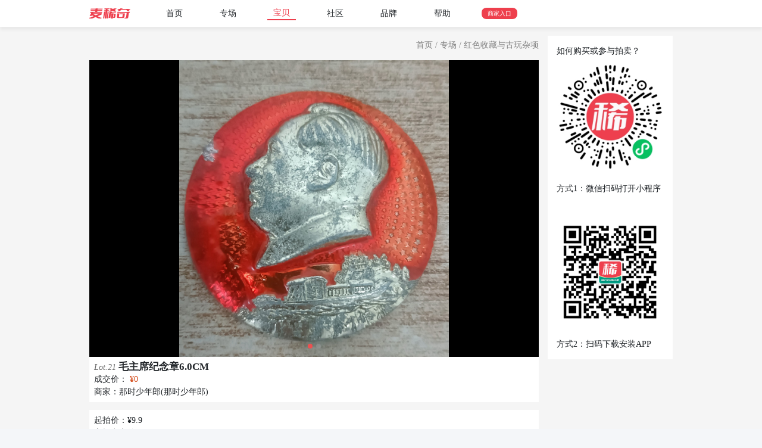

--- FILE ---
content_type: text/html; charset=UTF-8
request_url: https://www.mxiqi.com/auction.item.info/1255189
body_size: 7390
content:
<!doctype html>
<html lang="zh">
	<head>
		<title>毛主席纪念章6.0CM - 那时少年郎 - 那时少年郎 - 麦稀奇</title>
		<meta name="keywords" content="麦稀奇 收藏品 邮票 钱币 纸币 机制币 文玩 古玩 潮玩 邮币卡 翡翠 珠宝 玉石 二手 奢侈品 拍卖 微拍 交易 电商 平台 网络交易 红色收藏与古玩杂项 - 那时少年郎 - 那时少年郎"/>
		<meta name="description" content="红色收藏与古玩杂项 - 那时少年郎 - 那时少年郎 - 麦稀奇 - 包老包真，品相如图，一般品，按图发货，仔细观看"/>
		<meta charset="utf-8">
<meta http-equiv="X-UA-Compatible" content="IE=edge,chrome=1">
<meta name="renderer" content="webkit">
<meta name="apple-mobile-web-app-title" content="麦稀奇">
<meta name="apple-mobile-web-app-capable" content="yes">
<meta name="apple-mobile-web-app-status-bar-style" content="black">
<meta name="mobile-web-app-capable" content="yes">
<meta name="viewport" content="width=device-width,initial-scale=1.0,shrink-to-fit=no,user-scalable=no,minimum-scale=1.0,maximum-scale=1.0,viewport-fit=cover">

<link rel="stylesheet" href="//assets.mxiqi.com/assets/fonts/www/iconfonts/iconfont.css?ver=3.3.48" />
<link rel="stylesheet" href="https://res.wx.qq.com/open/libs/weui/1.1.3/weui.min.css">
<!--<link rel="stylesheet" href="https://res.wx.qq.com/t/wx_fed/weui-source/res/2.6.12/weui.min.css">-->
<link rel="stylesheet" href="//assets.mxiqi.com/assets/fonts/iconfont/fonts/iconfonts.css.css?ver=3.3.48" />
<link rel="stylesheet" href="//assets.mxiqi.com/assets/js/lib/jquery-ui-1.13.2/jquery-ui.min.css?ver=3.3.48" />
<link rel="stylesheet" href="//assets.mxiqi.com/assets/adminlte3/dist/css/adminlte.min.css">
<link rel="stylesheet" href="//assets.mxiqi.com/assets/js/lib/bootstrap4.6.2/bootstrap.min.css?ver=1.3" rel="apple-touch-icon" />
<link rel="stylesheet" href="//assets.mxiqi.com/assets/css/common.css?ver=3.3.48" />
<link rel="stylesheet" href="//assets.mxiqi.com/assets/images/logo_64.png?ver=1.3" rel="icon" />
<link rel="stylesheet" href="//assets.mxiqi.com/assets/images/logo_256.png?ver=1.3" rel="apple-touch-icon" />
<script src="//assets.mxiqi.com/assets/js/lib/jquery3.2.1/jquery.min.js"></script><!--3.3.1-->
<script src="//assets.mxiqi.com/assets/js/lib/jquery-ui-1.13.2/jquery-ui.min.js"></script><!--3.3.1-->
<script src="//assets.mxiqi.com/assets/js/lib/weui.js?ver=v1.5.7"></script><!--3.3.1-->
<script src="//assets.mxiqi.com/assets/js/lib/web-launch-app/wla.min.js?ver=1.0.6"></script>
<script src="//assets.mxiqi.com/assets/js/lib/bootstrap4.6.2/bootstrap.min.js?ver=3.3.312"></script>
<script src="//assets.mxiqi.com/assets/js/src/common.js?ver=3.3.312"></script><!--3.3.1-->
<script src="//assets.mxiqi.com/assets/js/src/weixin.js?ver=3.3.312"></script>
<script src="//assets.mxiqi.com/assets/js/src/app.js?ver=3.3.312"></script>
<script src="//assets.mxiqi.com/assets/js/lib/jquery.twbsPagination.min.js?ver=3.3.312"></script>

<script src="//assets.mxiqi.com/assets/adminlte3/dist/js/adminlte.min.js?ver=3.3.312"></script>
<!--
-->
<script>
	$(document).ready(function(){
		var _hmt = _hmt || [];
		(function() {
			var hm = document.createElement("script");
			hm.src = "https://hm.baidu.com/hm.js?7e626e20ca234eba71f27a77297369c7";
			var s = document.getElementsByTagName("script")[0]; 
			s.parentNode.insertBefore(hm, s);
		})();
	});
</script>
<!-- https://bootboxjs.com/documentation.html -->
<script src="//assets.mxiqi.com/assets/js/lib/bootbox6.0.0/bootbox.all.min.js?ver=3.3.312"></script>
<script>
    bootbox.addLocale("en", {
        OK : '好的',
        CANCEL : '取消',
        CONFIRM : '确定'
    });
	bootbox.setDefaults({
		centerVertical: true,
	});
</script>

<!-- https://github.com/kamranahmedse/jquery-toast-plugin -->
<link rel="stylesheet" href="//assets.mxiqi.com/assets/js/lib/jquery-toast-plugin-1.3.2/dist/jquery.toast.min.css?ver=3.3.48" />
<script src="//assets.mxiqi.com/assets/js/lib/jquery-toast-plugin-1.3.2/dist/jquery.toast.min.js?ver=3.3.312"></script>
<script>
	 //$.toast.options.position ='mid-center';
	 $.toast.options.position ='top-center';
	 $.toast.options.hideAfter='2000';
	 //$.toast.options.icon='';
	 $.toast.options.textAlign='center';
	 $.toast.options.showHideTransition='fade';
	 $.toast.options.loader=false;
	 //$.toast.options.loaderBg="#EE3F4D";
	 $.toast.options.allowToastClose=false;
</script>
<style>
.jq-toast-single{
	background-color: #EE3F4D;
}
html{
	background: #f4f6f9;
}
</style>
		<link rel="stylesheet" href="/assets/js/lib/photoswipe5.4.4/photoswipe.css">
		<script src="/assets/js/lib/photoswipe5.4.4/photoswipe.umd.min.js"></script>
		<script src="/assets/js/lib/photoswipe5.4.4/photoswipe-lightbox.umd.min.js"></script>
		<script src="//assets.mxiqi.com/assets/js/src/swipe.js?ver=3.3.312"></script>
				<meta name="wx" title="" params="source=84920&type=weixin" imgurl="https://oss.mxiqi.com/V1/MSG/20230227/IMG/67849d4643446" type="" dataurl="" desc=""/>
		<style>
			section{
			}
			body{
				/*background-color: rgba(247, 247, 247, 1);*/
				height:100%;
				font-family: 'PingFangSC-Regular', 'PingFang SC';
			}
			.bg-layer{
				background-color: rgba(242, 242, 242, 1);
			}
			.box{
				background-color: rgba(255, 255, 255, 1);
				margin-bottom:10pt;
				padding:5pt 6pt;
			}
			.box .title{
				border-bottom: 1pt solid rgba(100,100,100,0.2);
				padding-bottom: 3pt;
				margin-bottom: 5pt;
			}
			.action{
				background-color:rgb(255,255,255);
				height:45pt;
				text-align:center;
			}
			.carousel-item-next, .carousel-item-prev, .carousel-item.active{
				display:flex;
			}
			.carousel-indicators li{
				border-top:0px;
				border-bottom:0px;
			}
			.carousel-indicators li{
				background:#999;
				opacity:0.5;
			}
			.nav{
				top: 50%;
				position: fixed;
			}
			.navbt{
				font-weight: bold;
				font-size:12pt;
				color: #FFFFFF;
				background-color: rgba(0, 0, 0, 0.6);
				border: none;
				border-radius: 30pt;
			}
			.navbt.r{
				border-top-left-radius: 0pt;
				border-bottom-left-radius: 0pt;
				padding: 10pt 10pt 10pt 3pt;
				right:0;
			}
			.navbt.l{
				left:0;
				border-top-right-radius: 0pt;
				border-bottom-right-radius: 0pt;
				padding: 10pt 3pt 10pt 10pt;
			}
			.fixed-bottom {
				display:flex;
				justify-content: center;
				position: fixed;
				bottom: 0px;
				width: 100%;
				z-index: 100;
				padding-bottom: constant(safe-area-inset-bottom);
				padding-bottom: env(safe-area-inset-bottom);
			}
			.open{
				display: inline-block;
				padding-right: 10px;
				z-index: 2;
				border-radius: 30px;
				background-color: rgba(236, 63, 77, 100);
				color: rgba(236, 63, 77, 100);
				font-size: 14px;
				text-align: center;
				box-shadow: 0px 0px 12px 0px rgb(236 63 77);
				color: #FFFFFF;
				padding: 10px 25px;
			}
		</style>
		<script>
			var itemid=1255189;
			//激活缩略图
			$(document).ready(function(){
				$(window).resize(function(){
					let width=$("#slide").width();
					let height=width*0.66;
					$("#slide").height(height).attr("h",height).attr("w",width);
					$("#slide img").css("max-height" , (height+"px")).css("max-width",(width+"px"));
					$("#slide img").each(function(i,item){
						let url = $(this).attr("src");
						getImageSize(url,function(w,h){
							$(item).attr("rw",w).attr("rh",h);
							let img_h  =  Math.min(height,h*width/w);
							$(item).css("max-height",img_h+"px");
						});
					});
				}).trigger("resize");

				function getImageSize(url,callback){
					var img = new Image();
					img.src = url;
					// 如果图片被缓存，则直接返回缓存数据
					if(img.complete){
						callback(img.width, img.height);
					}else{
						img.onload = function(){
							callback(img.width, img.height);
						}
					}
				}

				$(".carousel").on("touchstart", function(event){
					var xClick = event.originalEvent.touches[0].pageX;
					$(this).one("touchmove", function(event){
						var xMove = event.originalEvent.touches[0].pageX;
						if( Math.floor(xClick - xMove) > 5 ){
							$(this).carousel('next');
						}
						else if( Math.floor(xClick - xMove) < -5 ){
							$(this).carousel('prev');
						}
					});
					$(".carousel").on("touchend", function(){
						$(this).off("touchmove");
					});
				});
				$(".sub").click(function(){
					//如果没有订阅，提示扫码订阅
					let item_id = $(this).attr("item_id");
					let mode = $(this).attr("mode");
					let url="/auction.info.addsub";
					if(mode=="del"){
						url="/auction.info.delsub";
					}
					$.post(url,{ item_id:item_id },(res)=>{
						if(res.error.code==0){
							if(mode=="add"){
								$(this).html("已关注").attr("mode","del");
								$(".subicon").removeClass("icon-favor").addClass("icon-favorfill");
							}else{
								$(this).html("关注").attr("mode","add");
								$(".subicon").removeClass("icon-favorfill").addClass("icon-favor");
							}
						}
						console.log(res);
					},'json');

				});
			});
		</script>
	</head>
	<body>
		<link rel="stylesheet" href="//assets.mxiqi.com/assets/css/v2.css?ver=3.3.48">

<div id="toTop" class="totop" style="opacity:0;bottom:-130px;">
    <div style="line-height:1;background:rgba(216,98,56,0.8);border-radius: 50%;width: 35px;height:35px;text-align:center;padding:5px;">
    <div style="font-size: 14px;" class="mxiqifont icon-jiantoushang1">
    </div>
    <div style="font-size: 10px;">Top</div>
    </div>
</div>
<div class="menuwrap" style="background: rgba(255, 255, 255, 1);">
	<div class="show700">
		<div class="col" style="padding:10px">
			<div class=""><a href="/"><i class="mxiqifont icon-logo" style="color: #EE3F4D; font-size: 1.2rem;"></i></a></div>
			<div><a target="_blank" href="https://www.mxiqi.com/org" class="item" style="background:#EE3F4D ;border-radius: 8px;color: rgba(255, 255, 255, 1);font-size:0.725rem;padding:5px 10px;">商家入口</a></div>
		</div>
	</div>
</div>
<div class="menuwrap" style="background: rgba(255, 255, 255, 1);box-shadow: 0px 5px 5px rgba(0, 0, 0, 0.05);z-index: 9; top: 0px; position: sticky;">
	<div class="col menu" style="justify-content: start;z-index: 9; top: 0px;-45px; position: sticky;">
		<div class="hide700"><a href="/"><i class="mxiqifont icon-logo" style="color: #EE3F4D; font-size: 1.2rem;margin-right:50px;"></i></a></div>
		<div class="col max" style="overflow-y: auto;max-width: 600px;">
			<a href="/" class="item ">首页</a>
			<a href="/auction/" class="item ">专场</a>
			<a href="/auction/item" class="item cur">宝贝</a>
			<a href="/article/" class="item ">社区</a>
			<a target="_blank" href="https://blog.mxiqi.com/archives/3725" class="item">品牌</a>
			<a target="_blank" href="https://blog.mxiqi.com/user_help" class="item">帮助</a>
			<a target="_blank" href="https://www.mxiqi.com/org" class="item hide700" style="background:#EE3F4D ;border-radius: 8px;color: rgba(255, 255, 255, 1);font-size:0.725rem;padding:2px 10px;">商家入口</a>
		</div>
	</div>
</div>
		<div class="body">
			<div class="col" style="align-items: start;">
				<div style="width:100%">
					<div class="" style="color: rgba(128, 128, 128, 1);background: rgba(245, 245, 245, 1);text-align:right;padding:5px 0 15px 0px;">
						<a href="/" title="麦稀奇">首页</a>
						<span>/</span>
						<a href="/auction/" title="专场拍卖">专场</a>
						<span>/</span>
						<a href="/auction.info.entry/84920" title="红色收藏与古玩杂项">红色收藏与古玩杂项</a>
					</div>
					<!--通栏-->
					<section style="margin-bottom:45pt">
												<div id="slide" class="carousel slide" data-ride="carousel" style="width:100%;height:0pt;background-color: rgb(0,0,0);">
							<ol class="carousel-indicators">
																<li data-target="#slide" data-slide-to="0" class="active"></li>
																<li data-target="#slide" data-slide-to="1" ></li>
															</ol>
							<div class="carousel-inner">
																<div class="carousel-item active" style="">
									<div class="d-block w-100" style="text-align:center;">
										<img style="max-width:100%;max-height:100%" data-original-big="https://oss.mxiqi.com/V1/AUC/20230525/IMG/41ce5844da7d4" src="https://oss.mxiqi.com/V1/AUC/20230525/IMG/41ce5844da7d4" title="红色收藏与古玩杂项" alt="红色收藏与古玩杂项"/>
									</div>
								</div>
																<div class="carousel-item " style="">
									<div class="d-block w-100" style="text-align:center;">
										<img style="max-width:100%;max-height:100%" data-original-big="https://oss.mxiqi.com/V1/AUC/20230525/IMG/99fb0726e299e" src="https://oss.mxiqi.com/V1/AUC/20230525/IMG/99fb0726e299e" title="红色收藏与古玩杂项" alt="红色收藏与古玩杂项"/>
									</div>
								</div>
															</div>
						</div>
												<div class="box">
							<div style="font-size:1rem;line-height:1.4;">
																<span style="color:#666;font-style: italic;">Lot.21</span>
																<h1 style="font-size:1.2rem;font-weight:bold;display:inline;">
									毛主席纪念章6.0CM								</h1>
							</div>
							<div class="row" style="">
																<div class="">
																		成交价：
																		<span style="color:#D34816;font-weight:400">¥0</span>
								</div>
															</div>
							<div _class="col">
								商家：<a href="/user.main.entry/53742" title="那时少年郎" alt="那时少年郎"><h3 style="display:inline;font-size:1rem;">那时少年郎(那时少年郎)</h3></a>
							</div>
						</div>
						<div class="box">
							<div class="row">
																<div class="">起拍价：¥9.9</div>
																<div class="col right">市场参考价：¥0~0</div>
							</div>
														<div>
								所属专场：<a href="/auction.info.entry/84920" title="红色收藏与古玩杂项" style="text-decoration: underline; color: #666666;">红色收藏与古玩杂项</a>
							</div>
														<div>
																押金：¥15															</div>
						</div>
												<div class="box">
							<div class="row title">
								<div class="col">物品属性</div>
							</div>
													</div>
						<div class="box">
							<div class="row title">
								<div class="col">拍品介绍</div>
							</div>
							<div>
								<p><span style="">包老包真，品相如图，一般品，按图发货，仔细观看</span><br></p>							</div>
						</div>
						<div class="box">
							<div class="row title">
								<div class="col">专场介绍</div>
							</div>
							<div>
															</div>
						</div>
						<div class="box">
							<div class="row title">
								<div class="col">相关推荐</div>
							</div>
							<div>
								<div style="background: rgba(255, 255, 255, 1);">
									<div class="col items" style="flex-wrap: wrap;">
																				<div class="item">
	<div style="border-radius: 5px;border: 1px solid rgba(240, 240, 240, 1);">
		<a title="旧藏老玉刀，尺寸:长15cm*6.0cm*0.7cm克重:132.3g - 旧藏老玉刀，尺寸:长15cm*6.0cm*0.7cm克重:132.3g" href="/auction.item.info/3133151">
						<div><img class="img" loading="lazy" title="旧藏老玉刀，尺寸:长15cm*6.0cm*0.7cm克重:132.3g - 旧藏老玉刀，尺寸:长15cm*6.0cm*0.7cm克重:132.3g" alt="旧藏老玉刀，尺寸:长15cm*6.0cm*0.7cm克重:132.3g - 旧藏老玉刀，尺寸:长15cm*6.0cm*0.7cm克重:132.3g" src="https://oss.mxiqi.com/V1/AUC/20241220/IMG/7ea9c3769c07e/M"/></div>
						<div class="comment">
				<div style="display:flex;align-items: center;">
										<span style="flex-shrink: 0;background: rgba(244, 244, 250, 1);border: 1px solid rgba(214, 215, 234, 1);;border-radius: 5px;font-size:0.725rem;color: rgba(120, 123, 153, 1);;padding:1px 8px;">直售</span>
										<h2 class="oneline" style="font-size:0.875rem;margin:0 0 0 3px;">旧藏老玉刀，尺寸:长15cm*6.0cm*0.7cm克重:132.3g</h2>
				</div>
				<div class="col">
										<div style="color:rgba(207, 87, 53, 1);font-size:1.3rem;">¥800</div>
									</div>
			</div>
		</a>
				<a title="格桑曼陀罗" href="/user.main.entry/83083">
			<div class="uinfo" style="display: flex ; align-items: center;">
				<img loading="lazy" style="width:25px;height:25px;border-radius:50%;margin-right:3px;" src="https://oss.mxiqi.com/V1/USR/20240811/IMG/59c15284b61bd"/>
				<h3 class="oneline" style="font-size:0.875rem;margin:unset;" class="">格桑曼陀罗</h3>
			</div>
		</a>
			</div>
</div>
																				<div class="item">
	<div style="border-radius: 5px;border: 1px solid rgba(240, 240, 240, 1);">
		<a title="旧藏青金石鼻烟壶，品质如图尺寸:6.0cm*4.1cm*2.1cm - 旧藏青金石鼻烟壶，品质如图尺寸:6.0cm*4.1cm*2.1cm" href="/auction.item.info/3097522">
						<div><img class="img" loading="lazy" title="旧藏青金石鼻烟壶，品质如图尺寸:6.0cm*4.1cm*2.1cm - 旧藏青金石鼻烟壶，品质如图尺寸:6.0cm*4.1cm*2.1cm" alt="旧藏青金石鼻烟壶，品质如图尺寸:6.0cm*4.1cm*2.1cm - 旧藏青金石鼻烟壶，品质如图尺寸:6.0cm*4.1cm*2.1cm" src="https://oss.mxiqi.com/V1/AUC/20241213/IMG/67bb979122354/M"/></div>
						<div class="comment">
				<div style="display:flex;align-items: center;">
										<span style="flex-shrink: 0;background: rgba(244, 244, 250, 1);border: 1px solid rgba(214, 215, 234, 1);;border-radius: 5px;font-size:0.725rem;color: rgba(120, 123, 153, 1);;padding:1px 8px;">直售</span>
										<h2 class="oneline" style="font-size:0.875rem;margin:0 0 0 3px;">旧藏青金石鼻烟壶，品质如图尺寸:6.0cm*4.1cm*2.1cm</h2>
				</div>
				<div class="col">
										<div style="color:rgba(207, 87, 53, 1);font-size:1.3rem;">¥600</div>
									</div>
			</div>
		</a>
				<a title="格桑曼陀罗" href="/user.main.entry/83083">
			<div class="uinfo" style="display: flex ; align-items: center;">
				<img loading="lazy" style="width:25px;height:25px;border-radius:50%;margin-right:3px;" src="https://oss.mxiqi.com/V1/USR/20240811/IMG/59c15284b61bd"/>
				<h3 class="oneline" style="font-size:0.875rem;margin:unset;" class="">格桑曼陀罗</h3>
			</div>
		</a>
			</div>
</div>
																				<div class="item">
	<div style="border-radius: 5px;border: 1px solid rgba(240, 240, 240, 1);">
		<a title="毛主席像章 - 毛主席像章" href="/auction.item.info/406755">
						<div><img class="img" loading="lazy" title="毛主席像章 - 毛主席像章" alt="毛主席像章 - 毛主席像章" src="https://oss.mxiqi.com/V1/AUC/20210727/IMG/f1d5f17f95362/M"/></div>
						<div class="comment">
				<div style="display:flex;align-items: center;">
										<span style="flex-shrink: 0;background: rgba(244, 244, 250, 1);border: 1px solid rgba(214, 215, 234, 1);;border-radius: 5px;font-size:0.725rem;color: rgba(120, 123, 153, 1);;padding:1px 8px;">直售</span>
										<h2 class="oneline" style="font-size:0.875rem;margin:0 0 0 3px;">毛主席像章</h2>
				</div>
				<div class="col">
										<div style="color:rgba(207, 87, 53, 1);font-size:1.3rem;">¥80</div>
									</div>
			</div>
		</a>
				<a title="粤东邮社" href="/user.main.entry/49643">
			<div class="uinfo" style="display: flex ; align-items: center;">
				<img loading="lazy" style="width:25px;height:25px;border-radius:50%;margin-right:3px;" src="https://thirdwx.qlogo.cn/mmopen/vi_32/DYAIOgq83eqtcqqgvNJLPpMgkvpDhnyPsicp2ibT5DK3icwNCemlh4rwjfKQBs4TZqwv94s55JlyZ4EAJjUjdfVIw/132"/>
				<h3 class="oneline" style="font-size:0.875rem;margin:unset;" class="">粤东邮社</h3>
			</div>
		</a>
			</div>
</div>
																				<div class="item">
	<div style="border-radius: 5px;border: 1px solid rgba(240, 240, 240, 1);">
		<a title="毛主席像章 - 毛主席像章" href="/auction.item.info/406754">
						<div><img class="img" loading="lazy" title="毛主席像章 - 毛主席像章" alt="毛主席像章 - 毛主席像章" src="https://oss.mxiqi.com/V1/AUC/20210727/IMG/a550fb0ff7215/M"/></div>
						<div class="comment">
				<div style="display:flex;align-items: center;">
										<span style="flex-shrink: 0;background: rgba(244, 244, 250, 1);border: 1px solid rgba(214, 215, 234, 1);;border-radius: 5px;font-size:0.725rem;color: rgba(120, 123, 153, 1);;padding:1px 8px;">直售</span>
										<h2 class="oneline" style="font-size:0.875rem;margin:0 0 0 3px;">毛主席像章</h2>
				</div>
				<div class="col">
										<div style="color:rgba(207, 87, 53, 1);font-size:1.3rem;">¥150</div>
									</div>
			</div>
		</a>
				<a title="粤东邮社" href="/user.main.entry/49643">
			<div class="uinfo" style="display: flex ; align-items: center;">
				<img loading="lazy" style="width:25px;height:25px;border-radius:50%;margin-right:3px;" src="https://thirdwx.qlogo.cn/mmopen/vi_32/DYAIOgq83eqtcqqgvNJLPpMgkvpDhnyPsicp2ibT5DK3icwNCemlh4rwjfKQBs4TZqwv94s55JlyZ4EAJjUjdfVIw/132"/>
				<h3 class="oneline" style="font-size:0.875rem;margin:unset;" class="">粤东邮社</h3>
			</div>
		</a>
			</div>
</div>
																				<div class="item">
	<div style="border-radius: 5px;border: 1px solid rgba(240, 240, 240, 1);">
		<a title="毛主席像章 - 毛主席像章" href="/auction.item.info/508346">
						<div><img class="img" loading="lazy" title="毛主席像章 - 毛主席像章" alt="毛主席像章 - 毛主席像章" src="https://oss.mxiqi.com/V1/AUC/20211118/IMG/30d712556e2c1/M"/></div>
						<div class="comment">
				<div style="display:flex;align-items: center;">
										<span style="flex-shrink: 0;background: rgba(244, 244, 250, 1);border: 1px solid rgba(214, 215, 234, 1);;border-radius: 5px;font-size:0.725rem;color: rgba(120, 123, 153, 1);;padding:1px 8px;">直售</span>
										<h2 class="oneline" style="font-size:0.875rem;margin:0 0 0 3px;">毛主席像章</h2>
				</div>
				<div class="col">
										<div style="color:rgba(207, 87, 53, 1);font-size:1.3rem;">¥16</div>
									</div>
			</div>
		</a>
				<a title="新新杂货铺" href="/user.main.entry/45519">
			<div class="uinfo" style="display: flex ; align-items: center;">
				<img loading="lazy" style="width:25px;height:25px;border-radius:50%;margin-right:3px;" src="https://oss.mxiqi.com/V1/USR/20230427/IMG/88e2778dc09a6"/>
				<h3 class="oneline" style="font-size:0.875rem;margin:unset;" class="">新新杂货铺</h3>
			</div>
		</a>
			</div>
</div>
																				<div class="item">
	<div style="border-radius: 5px;border: 1px solid rgba(240, 240, 240, 1);">
		<a title="毛主席像章 - 毛主席像章" href="/auction.item.info/508345">
						<div><img class="img" loading="lazy" title="毛主席像章 - 毛主席像章" alt="毛主席像章 - 毛主席像章" src="https://oss.mxiqi.com/V1/AUC/20211118/IMG/cd300fc3484eb/M"/></div>
						<div class="comment">
				<div style="display:flex;align-items: center;">
										<span style="flex-shrink: 0;background: rgba(244, 244, 250, 1);border: 1px solid rgba(214, 215, 234, 1);;border-radius: 5px;font-size:0.725rem;color: rgba(120, 123, 153, 1);;padding:1px 8px;">直售</span>
										<h2 class="oneline" style="font-size:0.875rem;margin:0 0 0 3px;">毛主席像章</h2>
				</div>
				<div class="col">
										<div style="color:rgba(207, 87, 53, 1);font-size:1.3rem;">¥14</div>
									</div>
			</div>
		</a>
				<a title="新新杂货铺" href="/user.main.entry/45519">
			<div class="uinfo" style="display: flex ; align-items: center;">
				<img loading="lazy" style="width:25px;height:25px;border-radius:50%;margin-right:3px;" src="https://oss.mxiqi.com/V1/USR/20230427/IMG/88e2778dc09a6"/>
				<h3 class="oneline" style="font-size:0.875rem;margin:unset;" class="">新新杂货铺</h3>
			</div>
		</a>
			</div>
</div>
																				<div class="item">
	<div style="border-radius: 5px;border: 1px solid rgba(240, 240, 240, 1);">
		<a title="毛主席像章 - 毛主席像章" href="/auction.item.info/508344">
						<div><img class="img" loading="lazy" title="毛主席像章 - 毛主席像章" alt="毛主席像章 - 毛主席像章" src="https://oss.mxiqi.com/V1/AUC/20211118/IMG/9347776746c3e/M"/></div>
						<div class="comment">
				<div style="display:flex;align-items: center;">
										<span style="flex-shrink: 0;background: rgba(244, 244, 250, 1);border: 1px solid rgba(214, 215, 234, 1);;border-radius: 5px;font-size:0.725rem;color: rgba(120, 123, 153, 1);;padding:1px 8px;">直售</span>
										<h2 class="oneline" style="font-size:0.875rem;margin:0 0 0 3px;">毛主席像章</h2>
				</div>
				<div class="col">
										<div style="color:rgba(207, 87, 53, 1);font-size:1.3rem;">¥20</div>
									</div>
			</div>
		</a>
				<a title="新新杂货铺" href="/user.main.entry/45519">
			<div class="uinfo" style="display: flex ; align-items: center;">
				<img loading="lazy" style="width:25px;height:25px;border-radius:50%;margin-right:3px;" src="https://oss.mxiqi.com/V1/USR/20230427/IMG/88e2778dc09a6"/>
				<h3 class="oneline" style="font-size:0.875rem;margin:unset;" class="">新新杂货铺</h3>
			</div>
		</a>
			</div>
</div>
																				<div class="item">
	<div style="border-radius: 5px;border: 1px solid rgba(240, 240, 240, 1);">
		<a title="毛主席像章 - 毛主席像章" href="/auction.item.info/508343">
						<div><img class="img" loading="lazy" title="毛主席像章 - 毛主席像章" alt="毛主席像章 - 毛主席像章" src="https://oss.mxiqi.com/V1/AUC/20211118/IMG/74c153780dd1d/M"/></div>
						<div class="comment">
				<div style="display:flex;align-items: center;">
										<span style="flex-shrink: 0;background: rgba(244, 244, 250, 1);border: 1px solid rgba(214, 215, 234, 1);;border-radius: 5px;font-size:0.725rem;color: rgba(120, 123, 153, 1);;padding:1px 8px;">直售</span>
										<h2 class="oneline" style="font-size:0.875rem;margin:0 0 0 3px;">毛主席像章</h2>
				</div>
				<div class="col">
										<div style="color:rgba(207, 87, 53, 1);font-size:1.3rem;">¥14</div>
									</div>
			</div>
		</a>
				<a title="新新杂货铺" href="/user.main.entry/45519">
			<div class="uinfo" style="display: flex ; align-items: center;">
				<img loading="lazy" style="width:25px;height:25px;border-radius:50%;margin-right:3px;" src="https://oss.mxiqi.com/V1/USR/20230427/IMG/88e2778dc09a6"/>
				<h3 class="oneline" style="font-size:0.875rem;margin:unset;" class="">新新杂货铺</h3>
			</div>
		</a>
			</div>
</div>
																				<div class="item">
	<div style="border-radius: 5px;border: 1px solid rgba(240, 240, 240, 1);">
		<a title="毛主席像章 - 毛主席像章" href="/auction.item.info/508342">
						<div><img class="img" loading="lazy" title="毛主席像章 - 毛主席像章" alt="毛主席像章 - 毛主席像章" src="https://oss.mxiqi.com/V1/AUC/20211118/IMG/9b71fdeb45f7f/M"/></div>
						<div class="comment">
				<div style="display:flex;align-items: center;">
										<span style="flex-shrink: 0;background: rgba(244, 244, 250, 1);border: 1px solid rgba(214, 215, 234, 1);;border-radius: 5px;font-size:0.725rem;color: rgba(120, 123, 153, 1);;padding:1px 8px;">直售</span>
										<h2 class="oneline" style="font-size:0.875rem;margin:0 0 0 3px;">毛主席像章</h2>
				</div>
				<div class="col">
										<div style="color:rgba(207, 87, 53, 1);font-size:1.3rem;">¥16</div>
									</div>
			</div>
		</a>
				<a title="新新杂货铺" href="/user.main.entry/45519">
			<div class="uinfo" style="display: flex ; align-items: center;">
				<img loading="lazy" style="width:25px;height:25px;border-radius:50%;margin-right:3px;" src="https://oss.mxiqi.com/V1/USR/20230427/IMG/88e2778dc09a6"/>
				<h3 class="oneline" style="font-size:0.875rem;margin:unset;" class="">新新杂货铺</h3>
			</div>
		</a>
			</div>
</div>
																			</div>
								</div>
							</div>
						</div>
					</section>
				</div>
				<div class="hide1000" style="background: rgba(255, 255, 255, 1);padding:15px;margin-left:15px;">
					<div>
						<div>如何购买或参与拍卖？</div>
						<div style="padding: 10px 0 20px 0;"><img style="width:180px;height:180px;" src="/auction.acode.auctionitem/1255189"/></div>
						<div>方式1：微信扫码打开小程序</div>
					</div>
					<div style="margin-top:30px">
						<div style="padding: 10px 0 20px 0;"><img style="width:180px;height:180px;" src="https://img.js.design/assets/img/627ab552214de1a477a29cee.png"/></div>
						<div>方式2：扫码下载安装APP</div>
					</div>
				</div>
			</div>
		</div>
		<style>
.footer a{
	cursor:pointer;
}
</style>
<script>
	$(document).ready(function(){
		$("a[to]").click(function(){
			$(this).attr("href",$(this).attr("to"));
		});
	});
</script>
<div class="footer">
	<div class="copyright col">
		<div class="hide700">
			<img style="width:145px;height:145px" src="https://img.js.design/assets/img/626bb671b6d9713d16348ddf.png" />
			<div>关注麦稀奇公众号</div>
		</div>
		<div class="max" style="text-align:center">
			<div class="app-entry">Copyright©2025 麦稀奇(北京)网络科技有限公司</div>
			<div class="col" style="justify-content: space-evenly;max-width: 500px;margin: 0 auto;">
				<div><a target="_blank" href="https://blog.mxiqi.com/spec">平台规则</a></div>
				<div><a target="_blank" href="https://blog.mxiqi.com/agreements-bid">拍卖协议</a></div>
				<div><a target="_blank" href="https://blog.mxiqi.com/agreements-privacy-v2">隐私协议</a></div>
				<div><a target="_blank" href="https://blog.mxiqi.com/agreements-join">入驻协议</a></div>
				<div><a target="_blank" href="https://blog.mxiqi.com/archives/497">纠纷处理</a></div>
				<div><a target="_blank" href="https://blog.mxiqi.com/archives/category/manual/protocol">更多...</a></div>
			</div>
			<div class="col" style="justify-content: space-evenly;max-width: 400px;margin: 0 auto;">
				<div><a target="_blank" to="http://www.beian.gov.cn/portal/registerSystemInfo?recordcode=11010802025043">京公网安备<!--11010802025043号--></a></div>
				<div>|</div>
				<div><a target="_blank" to="https://blog.mxiqi.com/wp-content/uploads/2023/12/batch_营业执照.min_.jpg">营业执照</a></div>
				<div>|</div>
				<div><a target="_blank" to="https://blog.mxiqi.com/wp-content/uploads/2023/12/batch_拍卖许可证.jpg">拍卖许可</a></div>
				<div>|</div>
				<div><a target="_blank" to="https://blog.mxiqi.com/wp-content/uploads/2025/06/%E5%A2%9E%E5%80%BC%E7%94%B5%E4%BF%A1%E4%B8%9A%E5%8A%A1%E7%BB%8F%E8%90%A5%E8%AE%B8%E5%8F%AF%E8%AF%81.png">经营性ICP备案</a></div>
			</div>
			<div><a to="//beian.miit.gov.cn" target="_blank">京ICP备17065934号-1</a></div>
		</div>
		<div class="hide700">
			<img style="width:145px;height:145px" src="https://img.js.design/assets/img/627bea8694036dd6c3b25dc0.png" />
			<div>联系企业微信客服</div>
		</div>
	</div>
</div>
					<script>
$(document).ready(function(){
	// https://github.com/jawidx/web-launch-app/blob/master/examples/index.ts
	$(".app").click(function(){
		let path=$(this).attr("path");
		if(!path){
			path="";
		}
		const lanchApp = new WLA.LaunchApp();
		lanchApp.open({
			launchType: {
				ios: 'scheme',
				android: WLA.inWeixin? 'store' : 'scheme',
			},
			autodemotion: true,
			useUniversalLink: true,
			useAppLink: WLA.supportLink(),
			useYingyongbao: WLA.inWeixin && WLA.isAndroid,
			useGuideMethod: WLA.inWeibo || WLA.inWeixin,
			scheme: 'mxiqi://www.mxiqi.com/'+path,
			url: 'https://www.mxiqi.com/'+path,
			timeout: 2000,
			pkgs:{
				android: 'https://www.mxiqi.com/download/apk/mxiqi_v2.9.7.apk',
				ios: 'https://apps.apple.com/cn/app/id1564012723',
				yyb: 'https://a.app.qq.com/o/simple.jsp?pkgname=com.mxiqi.app'
			}
		}, (s, d, url) => {
			//s表示唤起结果（0失败，1成功，2未知）, d为detector，url为最终的scheme或link值。无返回值默认下载apk包或去appstore，1不处理，2落地页，3应用市场
		});
	});
});
</script>
<div class="fixed-bottom appbar" __weixin_web_show="true" style="_display:none;background: unset;padding:10px;">
	<div style="padding:10px;background:white;box-shadow: 0px 0px 8px rgba(0, 0, 0, .25); border-radius: 16px;min-width:90%;">
		<div class="wrap col">
			<div>
				<img style="border-radius: 8px;width:48px;height:48px;margin-right:5px;" src="https://img.js.design/assets/img/625e37e139d9270c088a79f4.png" />
			</div>
			<div class="tips">
				<div class="oneline" style="color: rgba(0, 0, 0, 1);font-size:1rem;font-weight:bold;">麦稀奇</div>
				<div class="oneline" style="color: rgba(128, 128, 128, 1);">收藏·拍卖·社区</div>
			</div>
			<div class="max"></div>
			<div class="col" style="justify-content: end;">
				<div weixin_web_hide class="">
					<span class="bt app" path="/auction.item.info/1255189?auction_mode=1">打开App</span>
				</div>
				<div weixin_web_show class="bt app" style="display:none;">
					<wx-open-launch-app id="launch-app-btn" appid="wx8a4d2d5d28a1194c" extinfo="https://www.mxiqi.com/auction.item.info/1255189?auction_mode=1">
						<script type="text/wxtag-template">
							<style>
								.btn {
									width: 100%;
									font-size: 0.875rem;
									padding:0 2px;/*have border*/
									background:unset;
									border: unset;
									color: rgba(207, 87, 53, 1);
								}
							</style>
							<button class="btn">打开App</button>
						</script>
					</wx-open-launch-app>
				</div>

				<div weixin_web_show class="bt weapp" style="display:none;">
					<wx-open-launch-weapp id="launch-btn" username="gh_4df7462eaa91" path="/pages/auction/iteminfo?item_id=1255189">
					      <script type="text/wxtag-template">
						      <style>
							.btn {
								width: 100%;
								font-size: 0.875rem;
								padding:2px;
								color:#FFFFFF;
							}
						      </style>
						      <div class="btn">打开小程序</div>
					      </script>
					</wx-open-launch-weapp>
				</div>
			</div>
		</div>
	</div>
</div>

			</body>
</html>


--- FILE ---
content_type: text/css
request_url: https://assets.mxiqi.com/assets/css/v2.css?ver=3.3.48
body_size: 1035
content:
body{
	background: rgba(245, 245, 245, 1);
}
a:hover {
    color: inherit;
}

.col {
  display: flex;
  flex-direction: row;
  justify-content: space-between;
  align-items: center;
}

.col.left {
  justify-content: start;
}

.col .max {
  flex-grow: 1;
}

.average {
  flex-grow: 1;
  flex-basis: 0;
}

.bottom {
  align-self: flex-end;
}

.top {
  align-self: flex-start;
}

.row {
  display: flex;
  flex-direction: column;
}

.oneline {
  display: -webkit-box;
  overflow: hidden;
  -webkit-line-clamp: 1;
  -webkit-box-orient: vertical;
}

.twoline {
  display: -webkit-box;
  overflow: hidden;
  -webkit-line-clamp: 2;
  -webkit-box-orient: vertical;
}
.fourline{
  display: -webkit-box;
  overflow: hidden;
  -webkit-line-clamp: 4;
  -webkit-box-orient: vertical;
}

.row .max {
  flex: 1;
}

.fixed-bottom {
	display:flex;
	justify-content: center;
	position: fixed;
	bottom: 0px;
	width: 100%;
	z-index: 100;
	padding-bottom: constant(safe-area-inset-bottom);
	padding-bottom: env(safe-area-inset-bottom);
}
.fixed-bottom .wrap{
}
.fixed-bottom .bt{
	display: inline-block;
	z-index: 2;
	border-radius: 30px;
	font-size: 14px;
	text-align: center;
	color: #FFFFFF;
	padding: 5px 10px;
	margin-left:10px;
	word-break: keep-all;
}
.fixed-bottom .bt.app{
	border: 1px solid rgba(207, 87, 53, 1);
	color: rgba(207, 87, 53, 1);
}
.fixed-bottom .bt.weapp{
	background-color: rgba(236, 63, 77, 100);
	color: rgba(236, 63, 77, 100);
}

/*头部菜单*/
.totop {
	transition: all 500ms ease 0ms;
	position: fixed;
	right: 0;
	color: #fff;
	padding-right: 10px;
	z-index: 99;
}
.entry{
	text-shadow: 0px 2px 4px rgba(0, 0, 0, .5);
	color: rgba(255, 255, 255, 1);
	font-size: 1rem;
	text-align:center;
	padding: 10px 0;
	flex:1;
}
.menu {
	max-width:1000px;
	margin: 0 auto;
	padding: 10px;
}
.menu .item{
	padding:0 10px;
	flex-shrink: 0;
}
.menu .item.cur{
	color: #EE3F4D;
	border-bottom: 2px solid;
}
/*分页*/
.page{
	text-align: center;
	padding:0 7px;
	margin-left:10px;
	background: rgba(255, 255, 255, 0.9); border: 1px solid rgba(220, 220, 220, 1); border-radius: 3px;
}
.page.cur{
	background: rgba(207, 86.99999999999997, 52.999999999999986, 1);
	color: rgba(255, 255, 255, 0.9);
}
.page.def{
	background: rgba(243, 243, 243, 1);
}
/*底部*/
.footer{
	font-size: 0.725rem;
	background: rgba(16, 16, 16, 1);
	color: rgba(255, 255, 255, 1);
}
.footer .copyright{
	max-width:1000px;
	margin: 0 auto;
	padding: 10px;
	text-align:center;
}
/*中部*/
.body{
	max-width:1000px;
	margin: 0 auto;
	padding: 15px 10px;
}

/*拍卖组件*/
.auction {
	padding:5px;
	margin-bottom:10px;
}
.auction .img{
	width:25%;
	padding:0 5px;
}
.auction .img img{
	width:100%;
	aspect-ratio: 1;
	object-fit: cover;
	border-radius:5px;
}

.items{
	padding:5px;
}
.items .item{
	width:33.33%;
	padding:5px;
	border-radius:5px;
}
.items .item .img{
	width:100%;
	aspect-ratio: 1;
	object-fit: cover;
	border-top-left-radius: 5px;
	border-top-right-radius: 5px;
}
.items .item .comment{
	padding:5px 10px;
}
.items .item .uinfo{
	font-size:0.875rem;
	padding:5px 10px 10px 10px;
}
.article{
	padding:5px;
	margin-bottom:10px;
	background: rgba(255, 255, 255, 1);
}
.article .img{
	padding:5px;
	width:33.3%;
}
.article img{
	width:100%;
	aspect-ratio: 1;
	object-fit: cover;
	border-radius: 5px;
}
.appbar{
	display:none;
}

/*自适应配置*/
@media (max-width: 1000px) {
	.hide1000{
		display:none;
	}
	.show1000{
		display:block;
	}
}
@media (min-width: 1000px) {
	.hide1000{
		display:block;
	}
	.show1000{
		display:none;
	}
}
@media (max-width: 700px) {
	.footer{
		margin-bottom:90px;
	}
	.appbar{
		display:block;
	}
	.hide700{
		display:none;
	}
	.show700{
		display:block;
	}
	.items .item{
		width:50%;
		padding:5px;
	}
}
@media (max-width: 320px) {
	.appbar .tips{
		display:none;
	}
}
@media (min-width: 700px) {
	.hide700{
		display:block;
	}
	.show700{
		display:none;
	}
}



--- FILE ---
content_type: application/javascript
request_url: https://assets.mxiqi.com/assets/js/src/swipe.js?ver=3.3.312
body_size: 3202
content:
$(document).ready(function() {
	$('<style>').prop('type', 'text/css').html(`
		.pswp__custom-caption {
		text-align:center;
		background: rgba(238, 63, 77, 0.8);
		font-size: 14px;
		color: #fff;
		width: calc(100% - 32px);
		max-width: 400px;
		border-radius: 4px;
		position: absolute;
		left: 50%;
		bottom: 16px;
		transform: translateX(-50%);
		}
		.pswp__zoom-level-indicator {
		font-size: 16px;
		line-height: 1;
		color: #fff;
		height: auto;
		align-self: center;
		padding: 4px 6px 5px;
		margin-right: 4px;
		}
		.pswp__custom-caption a {
		color: #fff;
		text-decoration: underline;
		}
		button.pswp__button--print{
		display: flex;
		align-items: center;
		justify-content: center;
		}
	`).appendTo('head');
	const lightbox = new PhotoSwipeLightbox({
		pswpModule: PhotoSwipe,
		bgOpacity: 0.9,
		imageClickAction: 'zoom',
		clickToCloseNonZoomable: false,
		returnFocus: false,
		trapFocus: false,
		padding: {
			top:30,
			bottom:30,
			left:30,
			right:30,
		},
		zoom: true, //动画
		loop: false, //禁止循环
	});
	lightbox.on('uiRegister', function() {
		lightbox.pswp.ui.registerElement({
			name: 'zoom-level-indicator',
			order: 9,
			onInit: (el, pswp) => {
				pswp.on('zoomPanUpdate', (e) => {
					if (e.slide === pswp.currSlide) {
						el.innerText = '缩放' + Math.round(pswp.currSlide.currZoomLevel * 100) + '%';
					}
				});
			}
		});
		lightbox.pswp.ui.registerElement({
			name: 'custom-caption',
			order: 10,
			isButton: false,
			appendTo: 'root',
			html: '',
			onInit: (el, pswp) => {
				pswp.on('change', () => {
					const curr = pswp.currSlide.data;
					if(curr.alt){
						el.innerHTML="<span style='padding:5px 10px;display: inline-block;'>"+curr.alt+"</span>";
					}else{
						el.innerHTML="";
					}
				});
			}
		});
		if(!isWeixinAll){
			lightbox.pswp.ui.registerElement({
				name: 'print',
				ariaLabel: 'Print',
				order: 11,
				isButton: true,
				html: '<div style="width:16px;"><svg version="1.1" id="Layer_1" xmlns="http://www.w3.org/2000/svg" xmlns:xlink="http://www.w3.org/1999/xlink" viewBox="0 0 512 512" xml:space="preserve" fill="#000000"><g id="SVGRepo_bgCarrier" stroke-width="0"></g><g id="SVGRepo_tracerCarrier" stroke-linecap="round" stroke-linejoin="round"></g><g id="SVGRepo_iconCarrier"> <g> <rect x="73.388" y="310.254" style="fill:#314A5F;" width="385.823" height="104.372"></rect> <rect x="40.698" y="446.477" style="fill:#314A5F;" width="49.887" height="31.507"></rect> <rect x="421.415" y="446.477" style="fill:#314A5F;" width="49.887" height="31.507"></rect> </g> <path style="fill:#FCD577;" d="M512,209.212v240.193H383.999V395.58h28.239c10.503,0,19.023-8.52,19.023-19.023v-26.283 c0-10.503-8.52-19.023-19.023-19.023H99.762c-10.503,0-19.023,8.52-19.023,19.023v26.283c0,10.503,8.52,19.023,19.023,19.023h28.239 v53.825H0V209.212c0-19.601,15.898-35.498,35.498-35.498h29.486h382.032h29.473C496.102,173.714,512,189.613,512,209.212z"></path> <rect x="122.9" y="331.246" style="fill:#CFDCE5;" width="266.206" height="163.676"></rect> <rect x="122.9" y="331.246" style="fill:#BAC6CC;" width="266.206" height="19.061"></rect> <g> <rect x="237.568" y="360.095" style="fill:#314A5F;" width="106.975" height="17.591"></rect> <rect x="167.464" y="360.095" style="fill:#314A5F;" width="40.792" height="17.591"></rect> <rect x="167.464" y="402.899" style="fill:#314A5F;" width="177.08" height="17.591"></rect> <rect x="307.931" y="445.703" style="fill:#314A5F;" width="36.612" height="17.591"></rect> <rect x="167.464" y="445.703" style="fill:#314A5F;" width="111.15" height="17.591"></rect> </g> <polyline style="fill:#EAC36E;" points="420.712,173.718 420.712,41.705 389.108,41.705 122.902,41.705 91.285,41.705 91.285,173.718 "></polyline> <rect x="122.9" y="17.078" style="fill:#CFDCE5;" width="266.206" height="163.676"></rect> <path style="fill:#FF6F52;" d="M64.988,173.711v74.022c0,23.642,19.174,42.828,42.816,42.828h296.392 c23.642,0,42.816-19.186,42.816-42.828v-74.022H64.988z"></path> <g> <path style="fill:#CFDCE5;" d="M304.574,211.785c10.87,0,19.692,8.822,19.692,19.692c0,10.87-8.822,19.692-19.692,19.692 c-10.87,0-19.692-8.822-19.692-19.692C284.882,220.607,293.704,211.785,304.574,211.785z"></path> <path style="fill:#CFDCE5;" d="M376.779,211.785c10.87,0,19.692,8.822,19.692,19.692c0,10.87-8.822,19.692-19.692,19.692 c-10.87,0-19.692-8.822-19.692-19.692C357.087,220.607,365.909,211.785,376.779,211.785z"></path> </g> </g></svg></div>',
				onClick: (event, el) => {
					console.log("Print",event,el,lightbox.pswp.currSlide.data);
					printFixedImage(lightbox.pswp.currSlide.data.src,lightbox.pswp.currSlide.data.width,lightbox.pswp.currSlide.data.height);
				}
			});
		}
	});
	lightbox.on('contentInit', ({ content, isLazy }) => {
		let el= content.data.el;
		if(!el.attr("data-pswp-loaded") || (!el.attr("data-pswp-width") && !el.attr("data-pswp-height"))){
			el.attr("data-pswp-loaded",1);
			let img = new Image();
			img.onload=function(){
				for(var i in lightbox.pswp.options.dataSource){
					if(!lightbox.pswp.options.dataSource[i].width && lightbox.pswp.options.dataSource[i].src == content.data.src){
						lightbox.pswp.options.dataSource[i].width = this.width;
						lightbox.pswp.options.dataSource[i].height= this.height;
						lightbox.pswp.refreshSlideContent(content.index);
						el.attr("data-pswp-width",this.width);
						el.attr("data-pswp-height",this.height);
					}
				}
			}
			img.src = content.data.src;
		}
	});
	lightbox.init();
	$("body").on("click","img[data-original-big],a[data-original-big]",function(e){
		let data=[ ];
		let index=0;
		$("img[data-original-big],a[data-original-big]").each((i,item)=>{
			let src = $(item).attr("data-original-big");
			if(src == $(this).attr("data-original-big")){
				index = i;
			}
			let img={
				el:$(item),
				src:src,
				alt:$(item).attr("title"),
			};
			if($(item).attr("data-pswp-width")){
				img.width = $(item).attr("data-pswp-width");
			}
			if($(item).attr("data-pswp-height")){
				img.height = $(item).attr("data-pswp-height");
			}
			data.push(img);
		});
		lightbox.loadAndOpen(index, data);
	});
	/**
	* 打印指定宽高的图片
	* @param {string} url - 图片地址
	* @param {number} width - 打印宽度(px)
	* @param {number} height - 打印高度(px)
	* @param {string} pageSize - 纸张大小，CSS page size 语法，如 "A4", "auto", "80mm 50mm"
	*/
	function printFixedImage(url, width, height, pageSize = "auto") {
		let html=`<!DOCTYPE html>
			<html>
			<head>
			<meta charset="UTF-8"/>
			<meta name="viewport" content="width=device-width, initial-scale=1.0"/>
			<style>
			@page { size: ${pageSize}; margin: 0; }
			html, body {
			margin: 0;
			padding: 0;
			width: 100%;
			height: 100%;
			display: flex;
			justify-content: center;
			align-items: center;
			background: #fff;
			}
			img {
			object-fit: contain;
			max-width: 100%;    /* 让图片宽度最多等于可打印宽度 */
			max-height: 100%;   /* 让图片高度最多等于可打印高度 */
			width: auto;        /* 允许等比缩放 */
			height: auto;       /* 允许等比缩放 */
			object-fit: contain;/* 保持比例填充可打印区域 */
			page-break-inside: avoid;
			}
			</style>
			</head>
			<body>
			<img id="targetImg" src="${url}" />
			<script>
			const img = document.getElementById("targetImg");
			img.onload = () => { window.print(); window.close(); };
			<\/script>
			</body>
			</html>`;
		if(isMobile()){
			if(isMxiqiApp){
				const a = document.createElement("a");
				a.href = url;
				a.download = "image.png";
				document.body.appendChild(a);
				a.click();
				document.body.removeChild(a);
			}else{
				const win = window.open("", "_blank");
				win.document.write(html);
				win.document.close();
			}
		}else{
			const iframe = document.createElement("iframe");
			iframe.style.position = "fixed";
			iframe.style.right = "-9999px"; // 放到屏幕外，避免影响布局
			iframe.style.width = "0";
			iframe.style.height = "0";
			iframe.style.opacity = "0";
			document.body.appendChild(iframe);

			const doc = iframe.contentWindow.document;
			doc.open();
			doc.write(html);
			doc.close();

			// 监听打印完成移除 iframe
			const clean = () => {
				if (iframe && iframe.parentNode) iframe.parentNode.removeChild(iframe);
			};

			try {
				iframe.contentWindow.onafterprint = clean;
			} catch {}

			// 兜底：2秒后仍未移除则强制删除 iframe
			setTimeout(clean, 2000);
		}
	}
});


--- FILE ---
content_type: application/javascript
request_url: https://assets.mxiqi.com/assets/js/lib/web-launch-app/wla.min.js?ver=1.0.6
body_size: 5500
content:
window.WLA=function(e){var o={};function n(t){if(o[t])return o[t].exports;var i=o[t]={i:t,l:!1,exports:{}};return e[t].call(i.exports,i,i.exports,n),i.l=!0,i.exports}return n.m=e,n.c=o,n.d=function(e,o,t){n.o(e,o)||Object.defineProperty(e,o,{enumerable:!0,get:t})},n.r=function(e){"undefined"!=typeof Symbol&&Symbol.toStringTag&&Object.defineProperty(e,Symbol.toStringTag,{value:"Module"}),Object.defineProperty(e,"__esModule",{value:!0})},n.t=function(e,o){if(1&o&&(e=n(e)),8&o)return e;if(4&o&&"object"==typeof e&&e&&e.__esModule)return e;var t=Object.create(null);if(n.r(t),Object.defineProperty(t,"default",{enumerable:!0,value:e}),2&o&&"string"!=typeof e)for(var i in e)n.d(t,i,function(o){return e[o]}.bind(null,i));return t},n.n=function(e){var o=e&&e.__esModule?function(){return e.default}:function(){return e};return n.d(o,"a",o),o},n.o=function(e,o){return Object.prototype.hasOwnProperty.call(e,o)},n.p="",n(n.s=8)}([function(e,o,n){"use strict";Object.defineProperty(o,"__esModule",{value:!0});var t=n(1);o.isIos="ios"===t.detector.os.name,o.isAndroid="android"===t.detector.os.name,o.inWeixin="micromessenger"===t.detector.browser.name,o.inQQ="qq"===t.detector.browser.name,o.inWeibo="weibo"===t.detector.browser.name,o.inBaidu="baidu"===t.detector.browser.name,o.enableULink=o.isIos&&t.detector.os.version>=9,o.enableApplink=o.isAndroid&&t.detector.os.version>=6,o.isIOSWithLocationCallSupport=o.isIos&&"safari"==t.detector.browser.name&&t.detector.os.version>=9;var i="chrome"==t.detector.browser.name&&t.detector.browser.version>55,r="samsung"==t.detector.browser.name;o.isAndroidWithLocationCallSupport=o.isAndroid&&(i||r),o.supportLink=function(){var e=!1;if(o.enableApplink)switch(t.detector.browser.name){case"chrome":case"samsung":case"zhousi":e=!0;break;default:e=!1}if(o.enableULink)switch(t.detector.browser.name){case"uc":case"qq":e=!1;break;default:e=!0}return e},o.locationCall=function(e){(top.location||location).href=e},o.iframeCall=function(e){var o=document.createElement("iframe");o.setAttribute("src",e),o.setAttribute("style","display:none"),document.body.appendChild(o),setTimeout((function(){document.body.removeChild(o)}),200)},o.deepMerge=function(e,n){for(var t in n)e[t]=e[t]&&"[object Object]"===e[t].toString()?o.deepMerge(e[t],n[t]):e[t]=n[t];return e}},function(e,o,n){"use strict";function t(e){return function(o){return Object.prototype.toString.call(o)==="[object "+e+"]"}}Object.defineProperty(o,"__esModule",{value:!0});var i=function(){function e(e){this._rules=e}return e.prototype._detect=function(e,o,n){var i=t("Function")(o)?o.call(null,n):o;if(!i)return null;var r={name:e,version:"0",codename:""};if(!0===i)return r;if(t("String")(i)){if(-1!==n.indexOf(i))return r}else{if(t("Object")(i))return i.hasOwnProperty("version")&&(r.version=i.version),r;if(t("RegExp")(i)){var a=i.exec(n);if(a)return a.length>=2&&a[1]&&(r.version=a[1].replace(/_/g,".")),r}}},e.prototype._parseItem=function(e,o,n,t){var i=this,r={name:"na",version:"0"};!function(e,o){for(var n=0,t=e.length;n<t&&!1!==o.call(e,e[n],n);n++);}(o,(function(o){var n=i._detect(o[0],o[1],e);if(n)return r=n,!1})),n.call(t,r.name,r.version)},e.prototype.parse=function(e){e=(e||"").toLowerCase();var o={};return this._parseItem(e,this._rules.os,(function(e,n){var t=parseFloat(n);o.os={name:e,version:t,fullVersion:n},o.os[e]=t}),o),this._parseItem(e,this._rules.browser,(function(e,n){var t=n,i=parseFloat(n);o.browser={name:e,version:i,fullVersion:n,mode:parseFloat(t),fullMode:t},o.browser[e]=i}),o),o},e}();o.Detector=i;var r=new i({os:[["ios",function(e){return/\bcpu(?: iphone)? os /.test(e)?/\bcpu(?: iphone)? os ([0-9._]+)/:-1!==e.indexOf("iph os ")?/\biph os ([0-9_]+)/:/\bios\b/}],["android",function(e){return e.indexOf("android")>=0?/\bandroid[ \/-]?([0-9.x]+)?/:e.indexOf("adr")>=0?e.indexOf("mqqbrowser")>=0?/\badr[ ]\(linux; u; ([0-9.]+)?/:/\badr(?:[ ]([0-9.]+))?/:"android"}],["wp",function(e){return-1!==e.indexOf("windows phone ")?/\bwindows phone (?:os )?([0-9.]+)/:-1!==e.indexOf("xblwp")?/\bxblwp([0-9.]+)/:-1!==e.indexOf("zunewp")?/\bzunewp([0-9.]+)/:"windows phone"}],["symbian",/\bsymbian(?:os)?\/([0-9.]+)/],["chromeos",/\bcros i686 ([0-9.]+)/],["linux","linux"],["windowsce",/\bwindows ce(?: ([0-9.]+))?/]],browser:[["micromessenger",/\bmicromessenger\/([\d.]+)/],["qq",/\bqq/i],["qzone",/qzone\/.*_qz_([\d.]+)/i],["qqbrowser",/\bm?qqbrowser\/([0-9.]+)/],["tt",/\btencenttraveler ([0-9.]+)/],["weibo",/weibo__([0-9.]+)/],["uc",function(e){return e.indexOf("ucbrowser/")>=0?/\bucbrowser\/([0-9.]+)/:e.indexOf("ubrowser/")>=0?/\bubrowser\/([0-9.]+)/:/\buc\/[0-9]/.test(e)?/\buc\/([0-9.]+)/:e.indexOf("ucweb")>=0?/\bucweb([0-9.]+)?/:/\b(?:ucbrowser|uc)\b/}],["360",function(e){return-1!==e.indexOf("360 aphone browser")?/\b360 aphone browser \(([^\)]+)\)/:/\b360(?:se|ee|chrome|browser)\b/}],["baidu",function(e){var o,n=0;return!!/ baiduboxapp\//i.test(e)&&((o=/([\d+.]+)_(?:diordna|enohpi)_/.exec(e))?n=(o=o[1].split(".")).reverse().join("."):(o=/baiduboxapp\/([\d+.]+)/.exec(e))&&(n=o[1]),{version:n})}],["baidubrowser",/\b(?:ba?idubrowser|baiduhd)[ \/]([0-9.x]+)/],["bdminivideo",/bdminivideo\/([0-9.]+)/],["sogou",function(e){return e.indexOf("sogoumobilebrowser")>=0?/sogoumobilebrowser\/([0-9.]+)/:e.indexOf("sogoumse")>=0||/ se ([0-9.x]+)/}],["ali-ap",function(e){return e.indexOf("aliapp")>0?/\baliapp\(ap\/([0-9.]+)\)/:/\balipayclient\/([0-9.]+)\b/}],["ali-tb",/\baliapp\(tb\/([0-9.]+)\)/],["ali-tm",/\baliapp\(tm\/([0-9.]+)\)/],["tao",/\btaobrowser\/([0-9.]+)/],["mi",/\bmiuibrowser\/([0-9.]+)/],["oppo",/\boppobrowser\/([0-9.]+)/],["vivo",/\bvivobrowser\/([0-9.]+)/],["meizu",/\bmzbrowser\/([0-9.]+)/],["nokia",/\bnokiabrowser\/([0-9.]+)/],["samsung",/\bsamsungbrowser\/([0-9.]+)/],["maxthon",/\b(?:maxthon|mxbrowser)(?:[ \/]([0-9.]+))?/],["opera",function(e){var o=/\bopera.+version\/([0-9.ab]+)/;return o.test(e)?o:/\bopr\/([0-9.]+)/}],["edge",/edge\/([0-9.]+)/],["firefox",/\bfirefox\/([0-9.ab]+)/],["chrome",/ (?:chrome|crios|crmo)\/([0-9.]+)/],["android",function(e){if(-1!==e.indexOf("android"))return/\bversion\/([0-9.]+(?: beta)?)/}],["safari",/\bversion\/([0-9.]+(?: beta)?)(?: mobile(?:\/[a-z0-9]+)?)? safari\//],["webview",/\bcpu(?: iphone)? os (?:[0-9._]+).+\bapplewebkit\b/]]}),a=navigator.userAgent+" "+navigator.appVersion+" "+navigator.vendor;o.ua=a;var s=r.parse(a);o.detector=s},function(e,o,n){"use strict";function t(e){return(t="function"==typeof Symbol&&"symbol"==typeof Symbol.iterator?function(e){return typeof e}:function(e){return e&&"function"==typeof Symbol&&e.constructor===Symbol&&e!==Symbol.prototype?"symbol":typeof e})(e)}Object.defineProperty(o,"__esModule",{value:!0});var i=n(3);o.copy=i.copy;var r=n(1);o.ua=r.ua,o.detector=r.detector;var a=n(0);o.isAndroid=a.isAndroid,o.isIos=a.isIos,o.inWeibo=a.inWeibo,o.inWeixin=a.inWeixin,o.inQQ=a.inQQ,o.inBaidu=a.inBaidu,o.enableApplink=a.enableApplink,o.enableULink=a.enableULink,o.supportLink=a.supportLink,o.locationCall=a.locationCall,o.iframeCall=a.iframeCall;var s=function(){function e(o){this.callbackId=0;var n=a.deepMerge({},e.defaultConfig);this.configs=a.deepMerge(n,o),this.openMethod=this._getOpenMethod()}return e.prototype._getOpenMethod=function(){var o=e.openChannel,n=o.guide,t=o.link,i=o.scheme,r=o.unknown,s=this.configs,c=s.useGuideMethod,l=s.useUniversalLink,d=s.useAppLink,p=s.autodemotion;return c?n:l||d?p&&(a.isIos&&!a.enableULink||a.isAndroid&&!a.enableApplink)?i:t:a.isIos||a.isAndroid?i:r},e.prototype.open=function(o,n){try{this.options=o,this.callback=n,this.timeoutDownload=o.timeout>=0||this.configs.timeout>=0&&null==o.timeout;var t=e.openChannel,s=t.scheme,c=t.link,l=t.guide,d=t.store,p=t.unknown,u=null,b=!0;if(o.useGuideMethod||null==this.options.useGuideMethod&&this.configs.useGuideMethod)u=l,b=!1;else if(o.launchType){switch(o.launchType[r.detector.os.name]){case"link":u=c,o.autodemotion&&(a.isIos&&!a.enableULink||a.isAndroid&&!a.enableApplink)&&(u=s);break;case"scheme":u=s;break;case"store":u=d,b=!1;break;default:u=p,b=!1}}if(u=u||this.openMethod,"function"==typeof o.callback){o.param=o.param||{};var f="_wla_func_"+ ++this.callbackId;window[f]=function(){o.callback.apply(window,[].slice.call(arguments,0))},o.param.callback=f}else o.callback&&(o.param.callback=n);o.clipboardTxt&&i.copy(o.clipboardTxt),b?(this.openUrl=u.preOpen&&u.preOpen.call(this,o||{}),u.open.call(this,this.openUrl)):u.open.call(this)}catch(e){console.log("launch error:",e),a.locationCall(this.options.landPage||this.configs.landPage)}},e.prototype.download=function(e){var o=a.deepMerge(this.configs.pkgs,e);a.inWeixin?a.locationCall(o.yyb):a.isAndroid?a.locationCall(o.android):a.isIos?a.locationCall(o.ios):a.locationCall(e.landPage||this.configs.landPage)},e.prototype._checkVersion=function(e){for(var o=e.version.trim().split("."),n=this.configs.appVersion.trim().split("."),t=Math.max(o.length,n.length),i=!1,r=0;r<t;r++){var a=parseInt(o[r]||0),s=parseInt(n[r]||0);if(a>s){i=!1;break}if(a<s){i=!0;break}}if(!i){var c=this.options.updateTipMethod||this.configs.updateTipMethod;c&&c()}return i},e.prototype._paramMapProcess=function(e,o){if(!o)return e;var n={};for(var t in e)o[t]?n[o[t]]=e[t]:n[t]=e[t];return n},e.prototype._stringtifyParams=function(e){if(!e)return"";var o="";for(var n in e)e.hasOwnProperty(n)&&("object"==t(e[n])?o+=n+"="+encodeURIComponent(JSON.stringify(e[n]))+"&":o+=n+"="+encodeURIComponent(e[n])+"&");return o?o.substr(0,o.length-1):o},e.prototype._getUrlFromConf=function(e,o){var n=e.param&&this._stringtifyParams(e.param),t="";switch(o){case"link":var i=e.url,s=i.match(/\{.*?\}/g);s&&s.forEach((function(o,n){var t=o.substring(1,o.length-1);i=i.replace(o,e.param[t]),delete e.param[t]})),t=i+(n?(i.indexOf("?")>0?"&":"?")+n:"");break;case"scheme":if(this.options.scheme)t=this.options.scheme+(n?(this.options.scheme.indexOf("?")>0?"&":this.configs.searchPrefix(r.detector))+n:"");else t=(e.protocol||(a.isIos?this.configs.deeplink.scheme.ios.protocol:this.configs.deeplink.scheme.android.protocol))+"://"+e.path+(n?this.configs.searchPrefix(r.detector)+n:"");break;case"store":t=e.scheme.replace("{id}",e.pkgName||this.configs.pkgName)}return t},e.prototype._callend=function(o){clearTimeout(this.timer);var n=this.callback&&this.callback(o,r.detector,this.openUrl);if(o!=e.openStatus.SUCCESS)switch(n){case e.callbackResult.DO_NOTING:break;case e.callbackResult.OPEN_LAND_PAGE:a.locationCall(this.options.landPage||this.configs.landPage);break;case e.callbackResult.OPEN_APP_STORE:e.openChannel.store.open.call(this,!0);break;default:this.download(this.options.pkgs)}},e.prototype._setTimeEvent=function(){var o=this,n=!1,t="hidden",i="visibilitychange";void 0!==document.hidden?(t="hidden",i="visibilitychange"):void 0!==document.msHidden?(t="msHidden",i="msvisibilitychange"):void 0!==document.webkitHidden&&(t="webkitHidden",i="webkitvisibilitychange");var r=function r(a){n=!0,document[t]||a.hidden||"hidden"==document.visibilityState?o._callend(e.openStatus.SUCCESS):o._callend(e.openStatus.UNKNOWN),document.removeEventListener(i,r),document.removeEventListener("baiduboxappvisibilitychange",r)};document.addEventListener(i,r,!1),document.addEventListener("baiduboxappvisibilitychange",r,!1),this.timer=setTimeout((function(){n||(document.removeEventListener(i,r),document.removeEventListener("baiduboxappvisibilitychange",r),document.hidden||n?o._callend(e.openStatus.UNKNOWN):o._callend(e.openStatus.FAILED),n=!0)}),this.options.timeout||this.configs.timeout)},e.defaultConfig={inApp:!1,appVersion:"",pkgName:"",deeplink:{scheme:{android:{protocol:"protocol",index:{path:"path",param:{},paramMap:{},version:""}},ios:{protocol:"protocol",index:{path:"path",param:{},paramMap:{},version:""}}},link:{index:{url:"",param:{},paramMap:{},version:0}}},pkgs:{yyb:"http://a.app.qq.com/o/simple.jsp?pkgname=com.baidu.haokan&ckey=",ios:"https://itunes.apple.com/cn/app/id1092031003?mt=8",android:"",store:{samsung:{reg:/\(.*Android.*(SAMSUNG|SM-|GT-).*\)/,scheme:"samsungapps://ProductDetail/{id}"},android:{reg:/\(.*Android.*\)/,scheme:"market://details?id={id}"}}},useUniversalLink:a.supportLink(),useAppLink:a.supportLink(),autodemotion:!1,useYingyongbao:!1,useGuideMethod:a.isAndroid&&a.inWeibo,guideMethod:function(){var e=document.createElement("div");e.className="wx-guide-div",e.innerText='点击右上角->选择"在浏览器中打开"',e.style.position="fixed",e.style.top="0",e.style.left="0",e.style.zIndex="1111",e.style.width="100vw",e.style.height="100vh",e.style.textAlign="center",e.style.lineHeight="200px",e.style.color="#fff",e.style.fontSize="20px",e.style.backgroundColor="#000",e.style.opacity="0.7",document.body.appendChild(e),e.onclick=function(){e.remove()}},updateTipMethod:function(){alert("升级App后才能使用此功能！")},searchPrefix:function(e){return"?"},timeout:2e3,landPage:"https://github.com/jawidx/web-launch-app"},e.openChannel={scheme:{preOpen:function(e){var o={};a.isAndroid?o=this.configs.deeplink.scheme.android:a.isIos&&(o=this.configs.deeplink.scheme.ios);var n=o[e.page]||o.index;return n=a.deepMerge(n,e),this.configs.inApp&&n.version&&!this._checkVersion(n)?"":(n.paramMap&&(n.param=this._paramMapProcess(n.param,n.paramMap)),this._getUrlFromConf(n,"scheme"))},open:function(e){e&&(this.timeoutDownload&&this._setTimeEvent(),a.isIOSWithLocationCallSupport||a.isAndroidWithLocationCallSupport?a.locationCall(e):a.iframeCall(e))}},link:{preOpen:function(e){var o=this.configs.deeplink.link,n=o[e.page]||o.index;return(n=a.deepMerge(n,e)).paramMap&&(n.param=this._paramMapProcess(n.param,n.paramMap)),this._getUrlFromConf(n,"link")},open:function(e){a.locationCall(e)}},guide:{open:function(){var e=this.options.guideMethod||this.configs.guideMethod;e&&e(r.detector)}},store:{open:function(e){a.inWeixin||e||!this.timeoutDownload||this._setTimeEvent();var o=a.deepMerge(this.configs.pkgs,this.options.pkgs);if(a.inWeixin&&(this.options.useYingyongbao||null==this.options.useYingyongbao&&this.configs.useYingyongbao))a.locationCall(o.yyb);else if(a.isIos)a.locationCall(o.ios);else if(a.isAndroid){var n=this.configs.pkgs.store,t=void 0,i=void 0;for(var s in n)if((t=n[s])&&t.reg.test(r.ua)){i=this._getUrlFromConf(t,"store"),a.iframeCall(i);break}e&&!i&&a.locationCall(this.options.landPage||this.configs.landPage)}}},unknown:{open:function(){a.locationCall(this.options.landPage||this.configs.landPage)}}},e.openStatus={FAILED:0,SUCCESS:1,UNKNOWN:2},e.callbackResult={DO_NOTING:1,OPEN_LAND_PAGE:2,OPEN_APP_STORE:3},e}();o.LaunchApp=s},function(e,o,n){"use strict";Object.defineProperty(o,"__esModule",{value:!0}),o.copy=function(e,o){var n,t,i=!1;n=(o=o||{}).debug||!1;try{var r="rtl"==document.documentElement.getAttribute("dir");(t=document.createElement("textarea")).style.fontSize="12pt",t.style.border="0",t.style.padding="0",t.style.margin="0",t.style.position="absolute",t.style[r?"right":"left"]="-9999px";var a=window.pageYOffset||document.documentElement.scrollTop;if(t.style.top=a+"px",t.setAttribute("readonly",""),t.value=e,document.body.appendChild(t),function(e){var o;if("SELECT"===e.nodeName)e.focus(),o=e.value;else if("INPUT"===e.nodeName||"TEXTAREA"===e.nodeName){var n=e.hasAttribute("readonly");n||e.setAttribute("readonly",""),e.select(),e.setSelectionRange(0,e.value.length),n||e.removeAttribute("readonly"),o=e.value}else{e.hasAttribute("contenteditable")&&e.focus();var t=window.getSelection(),i=document.createRange();i.selectNodeContents(e),t.removeAllRanges(),t.addRange(i),o=t.toString()}}(t),!document.execCommand("copy"))throw new Error("copy command was unsuccessful");i=!0}catch(o){n&&console.error("unable to copy using execCommand: ",o),n&&console.warn("trying IE specific stuff");try{window.clipboardData.setData("text",e),i=!0}catch(e){n&&console.error("unable to copy using clipboardData: ",e)}}finally{t&&document.body.removeChild(t)}return i}},,,,,function(e,o,n){e.exports=n(2)}]);

--- FILE ---
content_type: application/javascript
request_url: https://assets.mxiqi.com/assets/adminlte3/dist/js/adminlte.min.js?ver=3.3.312
body_size: 4637
content:
/*!
 * AdminLTE v3.0.0-rc.1 (https://adminlte.io)
 * Copyright 2014-2019 Colorlib <http://colorlib.com>
 * Licensed under MIT (https://github.com/almasaeed2010/AdminLTE/blob/master/LICENSE)
 */
!function(e,t){"object"==typeof exports&&"undefined"!=typeof module?t(exports):"function"==typeof define&&define.amd?define(["exports"],t):t((e=e||self).adminlte={})}(this,function(e){"use strict";var t=function(e){var t="ControlSidebar",n="lte.controlsidebar",i=e.fn[t],s={COLLAPSED:"collapsed.lte.controlsidebar",EXPANDED:"expanded.lte.controlsidebar"},o=".control-sidebar",a=".control-sidebar-content",r='[data-widget="control-sidebar"]',l=".main-header",c=".main-footer",h="control-sidebar-animate",d="control-sidebar-open",u="control-sidebar-slide-open",f="layout-fixed",g="layout-navbar-fixed",_="layout-sm-navbar-fixed",p="layout-md-navbar-fixed",m="layout-lg-navbar-fixed",v="layout-xl-navbar-fixed",C="layout-footer-fixed",y="layout-sm-footer-fixed",w="layout-md-footer-fixed",D="layout-lg-footer-fixed",A="layout-xl-footer-fixed",E=function(){function t(e,t){this._element=e,this._config=t,this._init()}var i=t.prototype;return i.show=function(){this._config.controlsidebarSlide?(e("html").addClass(h),e("body").removeClass(u).delay(300).queue(function(){e(o).hide(),e("html").removeClass(h),e(this).dequeue()})):e("body").removeClass(d);var t=e.Event(s.EXPANDED);e(this._element).trigger(t)},i.collapse=function(){this._config.controlsidebarSlide?(e("html").addClass(h),e(o).show().delay(10).queue(function(){e("body").addClass(u).delay(300).queue(function(){e("html").removeClass(h),e(this).dequeue()}),e(this).dequeue()})):e("body").addClass(d);var t=e.Event(s.COLLAPSED);e(this._element).trigger(t)},i.toggle=function(){e("body").hasClass(d)||e("body").hasClass(u)?this.show():this.collapse()},i._init=function(){var t=this;this._fixHeight(),this._fixScrollHeight(),e(window).resize(function(){t._fixHeight(),t._fixScrollHeight()}),e(window).scroll(function(){(e("body").hasClass(d)||e("body").hasClass(u))&&t._fixScrollHeight()})},i._fixScrollHeight=function(){var t={scroll:e(document).height(),window:e(window).height(),header:e(l).outerHeight(),footer:e(c).outerHeight()},n=Math.abs(t.window+e(window).scrollTop()-t.scroll),i=e(window).scrollTop(),s=!1,r=!1;e("body").hasClass(f)&&((e("body").hasClass(g)||e("body").hasClass(_)||e("body").hasClass(p)||e("body").hasClass(m)||e("body").hasClass(v))&&"fixed"===e(l).css("position")&&(s=!0),(e("body").hasClass(C)||e("body").hasClass(y)||e("body").hasClass(w)||e("body").hasClass(D)||e("body").hasClass(A))&&"fixed"===e(c).css("position")&&(r=!0),0===i&&0===n?(e(o).css("bottom",t.footer),e(o).css("top",t.header),e(o+", "+o+" "+a).css("height",t.window-(t.header+t.footer))):n<=t.footer?!1===r?(e(o).css("bottom",t.footer-n),e(o+", "+o+" "+a).css("height",t.window-(t.footer-n))):e(o).css("bottom",t.footer):i<=t.header?!1===s?(e(o).css("top",t.header-i),e(o+", "+o+" "+a).css("height",t.window-(t.header-i))):e(o).css("top",t.header):!1===s?(e(o).css("top",0),e(o+", "+o+" "+a).css("height",t.window)):e(o).css("top",t.header))},i._fixHeight=function(){var t=e(window).height(),n=e(l).outerHeight(),i=e(c).outerHeight();if(e("body").hasClass(f)){var s=t-n;(e("body").hasClass(C)||e("body").hasClass(y)||e("body").hasClass(w)||e("body").hasClass(D)||e("body").hasClass(A))&&"fixed"===e(c).css("position")&&(s=t-n-i),e(o+" "+a).css("height",s),"undefined"!=typeof e.fn.overlayScrollbars&&e(o+" "+a).overlayScrollbars({className:this._config.scrollbarTheme,sizeAutoCapable:!0,scrollbars:{autoHide:this._config.scrollbarAutoHide,clickScrolling:!0}})}},t._jQueryInterface=function(i){return this.each(function(){var s=e(this).data(n);if(s||(s=new t(this,e(this).data()),e(this).data(n,s)),"undefined"===s[i])throw new Error(i+" is not a function");s[i]()})},t}();return e(document).on("click",r,function(t){t.preventDefault(),E._jQueryInterface.call(e(this),"toggle")}),e.fn[t]=E._jQueryInterface,e.fn[t].Constructor=E,e.fn[t].noConflict=function(){return e.fn[t]=i,E._jQueryInterface},E}(jQuery),n=function(e){var t="Layout",n=e.fn[t],i=".main-header",s=".main-sidebar",o=".main-sidebar .sidebar",a=".content-wrapper",r=".main-footer",l="hold-transition",c="sidebar-focused",h="layout-fixed",d={scrollbarTheme:"os-theme-light",scrollbarAutoHide:"l"},u=function(){function t(e,t){this._config=t,this._element=e,this._init()}var n=t.prototype;return n.fixLayoutHeight=function(){var t={window:e(window).height(),header:e(i).outerHeight(),footer:e(r).outerHeight(),sidebar:e(o).height()},n=this._max(t);e("body").hasClass(h)?(e(a).css("min-height",n-t.header-t.footer),"undefined"!=typeof e.fn.overlayScrollbars&&e(o).overlayScrollbars({className:this._config.scrollbarTheme,sizeAutoCapable:!0,scrollbars:{autoHide:this._config.scrollbarAutoHide,clickScrolling:!0}})):t.window>t.sidebar?e(a).css("min-height",t.window-t.header-t.footer):e(a).css("min-height",t.sidebar-t.header)},n._init=function(){var t=this;e("body").removeClass(l),this.fixLayoutHeight(),e(o).on("collapsed.lte.treeview expanded.lte.treeview collapsed.lte.pushmenu expanded.lte.pushmenu",function(){t.fixLayoutHeight()}),e(window).resize(function(){t.fixLayoutHeight()}),e("body, html").css("height","auto")},n._max=function(e){var t=0;return Object.keys(e).forEach(function(n){e[n]>t&&(t=e[n])}),t},t._jQueryInterface=function(n){return this.each(function(){var i=e(this).data("lte.layout"),s=e.extend({},d,e(this).data());i||(i=new t(e(this),s),e(this).data("lte.layout",i)),"init"===n&&i[n]()})},t}();return e(window).on("load",function(){u._jQueryInterface.call(e("body"))}),e(o+" a").on("focusin",function(){e(s).addClass(c)}),e(o+" a").on("focusout",function(){e(s).removeClass(c)}),e.fn[t]=u._jQueryInterface,e.fn[t].Constructor=u,e.fn[t].noConflict=function(){return e.fn[t]=n,u._jQueryInterface},u}(jQuery),i=function(e){var t="PushMenu",n=".lte.pushmenu",i=e.fn[t],s={COLLAPSED:"collapsed"+n,SHOWN:"shown"+n},o={autoCollapseSize:!1,screenCollapseSize:768,enableRemember:!1,noTransitionAfterReload:!0},a={TOGGLE_BUTTON:'[data-widget="pushmenu"]',SIDEBAR_MINI:".sidebar-mini",SIDEBAR_COLLAPSED:".sidebar-collapse",BODY:"body",OVERLAY:"#sidebar-overlay",WRAPPER:".wrapper"},r="sidebar-collapse",l="sidebar-open",c=function(){function t(t,n){this._element=t,this._options=e.extend({},o,n),this._init(),e(a.OVERLAY).length||this._addOverlay()}var i=t.prototype;return i.show=function(){e(a.BODY).addClass(l).removeClass(r),this._options.enableRemember&&localStorage.setItem("remember"+n,l);var t=e.Event(s.SHOWN);e(this._element).trigger(t)},i.collapse=function(){e(a.BODY).removeClass(l).addClass(r),this._options.enableRemember&&localStorage.setItem("remember"+n,r);var t=e.Event(s.COLLAPSED);e(this._element).trigger(t)},i.isShown=function(){return e(window).width()>=this._options.screenCollapseSize?!e(a.BODY).hasClass(r):e(a.BODY).hasClass(l)},i.toggle=function(){this.isShown()?this.collapse():this.show()},i.autoCollapse=function(){this._options.autoCollapseSize&&(e(window).width()<=this._options.autoCollapseSize?this.isShown()&&this.toggle():this.isShown()||this.toggle())},i.remember=function(){this._options.enableRemember&&(localStorage.getItem("remember"+n)==r&&(this._options.noTransitionAfterReload?e("body").addClass("hold-transition").addClass(r).delay(10).queue(function(){e(this).removeClass("hold-transition"),e(this).dequeue()}):e("body").addClass(r)))},i._init=function(){var t=this;this.remember(),this.autoCollapse(),e(window).resize(function(){t.autoCollapse()})},i._addOverlay=function(){var t=this,n=e("<div />",{id:"sidebar-overlay"});n.on("click",function(){t.collapse()}),e(a.WRAPPER).append(n)},t._jQueryInterface=function(n){return this.each(function(){var i=e(this).data("lte.pushmenu"),s=e.extend({},o,e(this).data());i||(i=new t(this,s),e(this).data("lte.pushmenu",i)),"toggle"===n&&i[n]()})},t}();return e(document).on("click",a.TOGGLE_BUTTON,function(t){t.preventDefault();var n=t.currentTarget;"pushmenu"!==e(n).data("widget")&&(n=e(n).closest(a.TOGGLE_BUTTON)),c._jQueryInterface.call(e(n),"toggle")}),e(window).on("load",function(){c._jQueryInterface.call(e(a.TOGGLE_BUTTON))}),e.fn[t]=c._jQueryInterface,e.fn[t].Constructor=c,e.fn[t].noConflict=function(){return e.fn[t]=i,c._jQueryInterface},c}(jQuery),s=function(e){var t="Treeview",n=e.fn[t],i={SELECTED:"selected.lte.treeview",EXPANDED:"expanded.lte.treeview",COLLAPSED:"collapsed.lte.treeview",LOAD_DATA_API:"load.lte.treeview"},s=".nav-item",o=".nav-treeview",a=".menu-open",r='[data-widget="treeview"]',l="menu-open",c={trigger:r+" "+".nav-link",animationSpeed:300,accordion:!0},h=function(){function t(e,t){this._config=t,this._element=e}var n=t.prototype;return n.init=function(){this._setupListeners()},n.expand=function(t,n){var s=this,r=e.Event(i.EXPANDED);if(this._config.accordion){var c=n.siblings(a).first(),h=c.find(o).first();this.collapse(h,c)}t.stop().slideDown(this._config.animationSpeed,function(){n.addClass(l),e(s._element).trigger(r)})},n.collapse=function(t,n){var s=this,r=e.Event(i.COLLAPSED);t.stop().slideUp(this._config.animationSpeed,function(){n.removeClass(l),e(s._element).trigger(r),t.find(a+" > "+o).slideUp(),t.find(a).removeClass(l)})},n.toggle=function(t){var n=e(t.currentTarget),i=n.next();if(i.is(o)){t.preventDefault();var a=n.parents(s).first();a.hasClass(l)?this.collapse(e(i),a):this.expand(e(i),a)}},n._setupListeners=function(){var t=this;e(document).on("click",this._config.trigger,function(e){t.toggle(e)})},t._jQueryInterface=function(n){return this.each(function(){var i=e(this).data("lte.treeview"),s=e.extend({},c,e(this).data());i||(i=new t(e(this),s),e(this).data("lte.treeview",i)),"init"===n&&i[n]()})},t}();return e(window).on(i.LOAD_DATA_API,function(){e(r).each(function(){h._jQueryInterface.call(e(this),"init")})}),e.fn[t]=h._jQueryInterface,e.fn[t].Constructor=h,e.fn[t].noConflict=function(){return e.fn[t]=n,h._jQueryInterface},h}(jQuery),o=function(e){var t="DirectChat",n=e.fn[t],i="toggled{EVENT_KEY}",s='[data-widget="chat-pane-toggle"]',o=".direct-chat",a="direct-chat-contacts-open",r=function(){function t(e,t){this._element=e}return t.prototype.toggle=function(){e(this._element).parents(o).first().toggleClass(a);var t=e.Event(i);e(this._element).trigger(t)},t._jQueryInterface=function(n){return this.each(function(){var i=e(this).data("lte.directchat");i||(i=new t(e(this)),e(this).data("lte.directchat",i)),i[n]()})},t}();return e(document).on("click",s,function(t){t&&t.preventDefault(),r._jQueryInterface.call(e(this),"toggle")}),e.fn[t]=r._jQueryInterface,e.fn[t].Constructor=r,e.fn[t].noConflict=function(){return e.fn[t]=n,r._jQueryInterface},r}(jQuery),a=function(e){var t="TodoList",n=e.fn[t],i='[data-widget="todo-list"]',s="done",o={onCheck:function(e){return e},onUnCheck:function(e){return e}},a=function(){function t(e,t){this._config=t,this._element=e,this._init()}var n=t.prototype;return n.toggle=function(t){t.parents("li").toggleClass(s),e(t).prop("checked")?this.check(t):this.unCheck(e(t))},n.check=function(e){this._config.onCheck.call(e)},n.unCheck=function(e){this._config.onUnCheck.call(e)},n._init=function(){var t=this;e(i).find("input:checkbox:checked").parents("li").toggleClass(s),e(i).on("change","input:checkbox",function(n){t.toggle(e(n.target))})},t._jQueryInterface=function(n){return this.each(function(){var i=e(this).data("lte.todolist"),s=e.extend({},o,e(this).data());i||(i=new t(e(this),s),e(this).data("lte.todolist",i)),"init"===n&&i[n]()})},t}();return e(window).on("load",function(){a._jQueryInterface.call(e(i))}),e.fn[t]=a._jQueryInterface,e.fn[t].Constructor=a,e.fn[t].noConflict=function(){return e.fn[t]=n,a._jQueryInterface},a}(jQuery),r=function(e){var t="CardWidget",n=".lte.cardwidget",i=e.fn[t],s={EXPANDED:"expanded"+n,COLLAPSED:"collapsed"+n,MAXIMIZED:"maximized"+n,MINIMIZED:"minimized"+n,REMOVED:"removed"+n},o={CARD:"card",COLLAPSED:"collapsed-card",WAS_COLLAPSED:"was-collapsed",MAXIMIZED:"maximized-card"},a={DATA_REMOVE:'[data-card-widget="remove"]',DATA_COLLAPSE:'[data-card-widget="collapse"]',DATA_MAXIMIZE:'[data-card-widget="maximize"]',CARD:"."+o.CARD,CARD_HEADER:".card-header",CARD_BODY:".card-body",CARD_FOOTER:".card-footer",COLLAPSED:"."+o.COLLAPSED},r={animationSpeed:"normal",collapseTrigger:a.DATA_COLLAPSE,removeTrigger:a.DATA_REMOVE,maximizeTrigger:a.DATA_MAXIMIZE,collapseIcon:"fa-minus",expandIcon:"fa-plus",maximizeIcon:"fa-expand",minimizeIcon:"fa-compress"},l=function(){function t(t,n){this._element=t,this._parent=t.parents(a.CARD).first(),t.hasClass(o.CARD)&&(this._parent=t),this._settings=e.extend({},r,n)}var n=t.prototype;return n.collapse=function(){var t=this;this._parent.children(a.CARD_BODY+", "+a.CARD_FOOTER).slideUp(this._settings.animationSpeed,function(){t._parent.addClass(o.COLLAPSED)}),this._parent.find(this._settings.collapseTrigger+" ."+this._settings.collapseIcon).addClass(this._settings.expandIcon).removeClass(this._settings.collapseIcon);var n=e.Event(s.COLLAPSED);this._element.trigger(n,this._parent)},n.expand=function(){var t=this;this._parent.children(a.CARD_BODY+", "+a.CARD_FOOTER).slideDown(this._settings.animationSpeed,function(){t._parent.removeClass(o.COLLAPSED)}),this._parent.find(this._settings.collapseTrigger+" ."+this._settings.expandIcon).addClass(this._settings.collapseIcon).removeClass(this._settings.expandIcon);var n=e.Event(s.EXPANDED);this._element.trigger(n,this._parent)},n.remove=function(){this._parent.slideUp();var t=e.Event(s.REMOVED);this._element.trigger(t,this._parent)},n.toggle=function(){this._parent.hasClass(o.COLLAPSED)?this.expand():this.collapse()},n.maximize=function(){this._parent.find(this._settings.maximizeTrigger+" ."+this._settings.maximizeIcon).addClass(this._settings.minimizeIcon).removeClass(this._settings.maximizeIcon),this._parent.css({height:this._parent.height(),width:this._parent.width(),transition:"all .15s"}).delay(150).queue(function(){e(this).addClass(o.MAXIMIZED),e("html").addClass(o.MAXIMIZED),e(this).hasClass(o.COLLAPSED)&&e(this).addClass(o.WAS_COLLAPSED),e(this).dequeue()});var t=e.Event(s.MAXIMIZED);this._element.trigger(t,this._parent)},n.minimize=function(){this._parent.find(this._settings.maximizeTrigger+" ."+this._settings.minimizeIcon).addClass(this._settings.maximizeIcon).removeClass(this._settings.minimizeIcon),this._parent.css("cssText","height:"+this._parent[0].style.height+" !important;width:"+this._parent[0].style.width+" !important; transition: all .15s;").delay(10).queue(function(){e(this).removeClass(o.MAXIMIZED),e("html").removeClass(o.MAXIMIZED),e(this).css({height:"inherit",width:"inherit"}),e(this).hasClass(o.WAS_COLLAPSED)&&e(this).removeClass(o.WAS_COLLAPSED),e(this).dequeue()});var t=e.Event(s.MINIMIZED);this._element.trigger(t,this._parent)},n.toggleMaximize=function(){this._parent.hasClass(o.MAXIMIZED)?this.minimize():this.maximize()},n._init=function(t){var n=this;this._parent=t,e(this).find(this._settings.collapseTrigger).click(function(){n.toggle()}),e(this).find(this._settings.maximizeTrigger).click(function(){n.toggleMaximize()}),e(this).find(this._settings.removeTrigger).click(function(){n.remove()})},t._jQueryInterface=function(n){var i=e(this).data("lte.cardwidget");i||(i=new t(e(this),i),e(this).data("lte.cardwidget","string"==typeof n?i:n)),"string"==typeof n&&n.match(/collapse|expand|remove|toggle|maximize|minimize|toggleMaximize/)?i[n]():"object"==typeof n&&i._init(e(this))},t}();return e(document).on("click",a.DATA_COLLAPSE,function(t){t&&t.preventDefault(),l._jQueryInterface.call(e(this),"toggle")}),e(document).on("click",a.DATA_REMOVE,function(t){t&&t.preventDefault(),l._jQueryInterface.call(e(this),"remove")}),e(document).on("click",a.DATA_MAXIMIZE,function(t){t&&t.preventDefault(),l._jQueryInterface.call(e(this),"toggleMaximize")}),e.fn[t]=l._jQueryInterface,e.fn[t].Constructor=l,e.fn[t].noConflict=function(){return e.fn[t]=i,l._jQueryInterface},l}(jQuery),l=function(e){var t="CardRefresh",n=e.fn[t],i={LOADED:"loaded.lte.cardrefresh",OVERLAY_ADDED:"overlay.added.lte.cardrefresh",OVERLAY_REMOVED:"overlay.removed.lte.cardrefresh"},s={CARD:"card"},o={CARD:"."+s.CARD,DATA_REFRESH:'[data-card-widget="card-refresh"]'},a={source:"",sourceSelector:"",params:{},trigger:o.DATA_REFRESH,content:".card-body",loadInContent:!0,loadOnInit:!0,responseType:"",overlayTemplate:'<div class="overlay"><i class="fas fa-2x fa-sync-alt fa-spin"></i></div>',onLoadStart:function(){},onLoadDone:function(e){return e}},r=function(){function t(t,n){if(this._element=t,this._parent=t.parents(o.CARD).first(),this._settings=e.extend({},a,n),this._overlay=e(this._settings.overlayTemplate),t.hasClass(s.CARD)&&(this._parent=t),""===this._settings.source)throw new Error("Source url was not defined. Please specify a url in your CardRefresh source option.");this._init(),this._settings.loadOnInit&&this.load()}var n=t.prototype;return n.load=function(){this._addOverlay(),this._settings.onLoadStart.call(e(this)),e.get(this._settings.source,this._settings.params,function(t){this._settings.loadInContent&&(""!=this._settings.sourceSelector&&(t=e(t).find(this._settings.sourceSelector).html()),this._parent.find(this._settings.content).html(t)),this._settings.onLoadDone.call(e(this),t),this._removeOverlay()}.bind(this),""!==this._settings.responseType&&this._settings.responseType);var t=e.Event(i.LOADED);e(this._element).trigger(t)},n._addOverlay=function(){this._parent.append(this._overlay);var t=e.Event(i.OVERLAY_ADDED);e(this._element).trigger(t)},n._removeOverlay=function(){this._parent.find(this._overlay).remove();var t=e.Event(i.OVERLAY_REMOVED);e(this._element).trigger(t)},n._init=function(t){var n=this;e(this).find(this._settings.trigger).on("click",function(){n.load()})},t._jQueryInterface=function(n){var i=e(this).data("lte.cardrefresh"),s=e(this).data();i||(i=new t(e(this),s),e(this).data("lte.cardrefresh","string"==typeof n?i:n)),"string"==typeof n&&n.match(/load/)?i[n]():"object"==typeof n&&i._init(e(this))},t}();return e(document).on("click",o.DATA_REFRESH,function(t){t&&t.preventDefault(),r._jQueryInterface.call(e(this),"load")}),e.fn[t]=r._jQueryInterface,e.fn[t].Constructor=r,e.fn[t].noConflict=function(){return e.fn[t]=n,r._jQueryInterface},r}(jQuery),c=function(e){var t="Dropdown",n=e.fn[t],i="ul.dropdown-menu",s='[data-toggle="dropdown"]',o={},a=function(){function t(e,t){this._config=t,this._element=e}return t.prototype.toggleSubmenu=function(){this._element.siblings().show().toggleClass("show"),this._element.next().hasClass("show")||this._element.parents(".dropdown-menu").first().find(".show").removeClass("show").hide(),this._element.parents("li.nav-item.dropdown.show").on("hidden.bs.dropdown",function(t){e(".dropdown-submenu .show").removeClass("show").hide()})},t._jQueryInterface=function(n){return this.each(function(){var i=e(this).data("lte.dropdown"),s=e.extend({},o,e(this).data());i||(i=new t(e(this),s),e(this).data("lte.dropdown",i)),"toggleSubmenu"===n&&i[n]()})},t}();return e(i+" "+s).on("click",function(t){t.preventDefault(),t.stopPropagation(),a._jQueryInterface.call(e(this),"toggleSubmenu")}),e.fn[t]=a._jQueryInterface,e.fn[t].Constructor=a,e.fn[t].noConflict=function(){return e.fn[t]=n,a._jQueryInterface},a}(jQuery);e.CardRefresh=l,e.CardWidget=r,e.ControlSidebar=t,e.DirectChat=o,e.Dropdown=c,e.Layout=n,e.PushMenu=i,e.TodoList=a,e.Treeview=s,Object.defineProperty(e,"__esModule",{value:!0})});
//# sourceMappingURL=adminlte.min.js.map

--- FILE ---
content_type: application/javascript
request_url: https://assets.mxiqi.com/assets/js/src/weixin.js?ver=3.3.312
body_size: 2535
content:
function ready(){
	if(isWeixinMinprogram){
		$(document).on("click","[miniprogram]",function(){
			var back= $(this).attr("back");
			var path = $(this).attr("murl");//miniprogram url
			var clicktime= $(this).attr("clicktime");//miniprogram url
			console.log(back,path,clicktime);
			if(back || path){
				var now=(new Date).getTime();
				if(clicktime && now-clicktime<2000){//2秒内重复点击，无视
					return false;
				}
				$(this).attr("clicktime",now);
				if(back){
					window.wx.miniProgram.navigateBack({
						delta: 1
					})
					return false;
				}
				if(path){
					window.wx.miniProgram.navigateTo({
						url: path
					})
					return false;
				}
			}
		});
		$("[miniprogram_hide]").hide();
		$("[miniprogram_show]").show();
	}
	if(isWeixin){
		$("[weixin_web_hide]").hide();
		$("[weixin_web_show]").show();
	}
	if(isWeixinAll){
		$("[weixin_hide]").hide();
		$("[weixin_show]").show();
	}
	/**
	* 替换location的部分参数
	**/
	var geturl=function(url) {
		var a =  document.createElement('a');
		a.href = url;
		return {
			source: url,
			protocol: a.protocol.replace(':',''),
			host: a.hostname,
			port: a.port,
			pathname: a.pathname,
			query: a.search
		}
	};
	var getparams=function(str){
		var ret={};
		seg = str.split('&');
		var len = seg.length;
		var i = 0;
		var s;
		for (;i<len;i++) {
			if (!seg[i]) { continue; }
			s = seg[i].split('=');
			ret[s[0]] = s[1];
		}
		return ret;
	}
	var replace= function(params){
		var ret = getparams(location.search.replace(/^\?/,''));
		for(var i in params){
			ret[i]=params[i];
		}
		var p =[];
		for(var i in ret){
			p.push(i+"="+ret[i]);
		}
		var url=location.origin+location.pathname+"?"+p.join("&")+location.hash;
		return url;
	}
	if($("meta[name=wx]").length  && $("meta[name=wx-config]").length){
		var config = $("meta[name=wx-config]");
		var debug = $(config).attr("debug")?true:false;
		var appId = $(config).attr("appId");
		var timestamp= $(config).attr("timestamp");
		var nonceStr= $(config).attr("noncestr");
		var signature= $(config).attr("signature");
		var jsApiList = ($(config).attr("jsapilist")?$(config).attr("jsapilist"):"updateAppMessageShareData,updateTimelineShareData,onMenuShareWeibo,onMenuShareQZone,chooseWXPay,scanQRCode,previewImage,chooseImage,getLocalImgData,uploadImage").split(",");
		wx.config({
			debug: debug, // 开启调试模式,调用的所有api的返回值会在客户端alert出来，若要查看传入的参数，可以在pc端打开，参数信息会通过log打出，仅在pc端时才会打印。
			appId: appId, // 必填，公众号的唯一标识
			timestamp: timestamp, // 必填，生成签名的时间戳
			nonceStr: nonceStr, // 必填，生成签名的随机串
			signature: signature,// 必填，签名，见附录1
			jsApiList: jsApiList, // 必填，需要使用的JS接口列表，所有JS接口列表见附录2
			openTagList:['wx-open-launch-app','wx-open-launch-weapp']
		});
		var data=$("meta[name=wx]");
		var title=$(data).attr("title");
		var desc=$(data).attr("desc");
		var link=$(data).attr("link")?$(data).attr("link"):document.location.href;
		var params;
		if($(data).attr("params")){
			params=getparams($(data).attr("params"));
			link = replace(params);
		}
		var imgUrl;
		if($(data).attr("imgurl")){
			imgUrl=$(data).attr("imgurl");
		}else if($("link[rel=icon]").attr("href")){
			var href= $("link[rel=icon]").attr("href");
			var p= geturl(href);
			imgUrl=p.protocol+"://"+p.host+p.pathname+p.query;
		}
		var type= $(data).attr("type") ? $(data).attr("type") : "";
		var dataUrl=$(data).attr("dataurl") ? $(data).attr("dataurl") : "";

		wx.ready(function(){
			wx.updateAppMessageShareData({
				title: title, // 分享标题
				desc: desc, // 分享描述
				link: link, // 分享链接，该链接域名或路径必须与当前页面对应的公众号JS安全域名一致
				imgUrl: imgUrl, // 分享图标
				//type: type, // 分享类型,music、video或link，不填默认为link
				//dataUrl: dataUrl, // 如果type是music或video，则要提供数据链接，默认为空
				success: function () {
				},
				cancel: function () {
				}
			});
			wx.updateTimelineShareData({
				title: title, // 分享标题
				//desc: desc, // 分享描述
				link: link, // 分享链接，该链接域名或路径必须与当前页面对应的公众号JS安全域名一致
				imgUrl: imgUrl, // 分享图标
				//type: type, // 分享类型,music、video或link，不填默认为link
				//dataUrl: dataUrl, // 如果type是music或video，则要提供数据链接，默认为空
				success: function () {
				},
				cancel: function () {
				}
			});
			wx.onMenuShareTimeline({
				title: title, // 分享标题
				link: link, // 分享链接，该链接域名或路径必须与当前页面对应的公众号JS安全域名一致
				imgUrl: imgUrl, // 分享图标
				success: function () {
				},
				cancel: function () {
				}
			});
			wx.onMenuShareAppMessage({
				title: title, // 分享标题
				desc: desc, // 分享描述
				link: link, // 分享链接，该链接域名或路径必须与当前页面对应的公众号JS安全域名一致
				imgUrl: imgUrl, // 分享图标
				type: type, // 分享类型,music、video或link，不填默认为link
				dataUrl: dataUrl, // 如果type是music或video，则要提供数据链接，默认为空
				success: function () {
				},
				cancel: function () {
				}
			});

			wx.onMenuShareQQ({
				title: title, // 分享标题
				desc: desc, // 分享描述
				link: link, // 分享链接，该链接域名或路径必须与当前页面对应的公众号JS安全域名一致
				imgUrl: imgUrl, // 分享图标
				success: function () {
				},
				cancel: function () {
				}
			});
			wx.onMenuShareWeibo({
				title: title, // 分享标题
				desc: desc, // 分享描述
				link: link, // 分享链接，该链接域名或路径必须与当前页面对应的公众号JS安全域名一致
				imgUrl: imgUrl, // 分享图标
				success: function () {
				},
				cancel: function () {
				}
			});
			wx.onMenuShareQZone({
				title: title, // 分享标题
				desc: desc, // 分享描述
				link: link, // 分享链接，该链接域名或路径必须与当前页面对应的公众号JS安全域名一致
				imgUrl: imgUrl, // 分享图标
				success: function () {
				},
				cancel: function () {
				}
			});
		});
		wx.error(function(res){
			console.log(res);
		});
	}
}
function bindWeixin(){
	$.get( "/index.main.WeixinQQOptions", { url: document.location.href } ,function( data ) {
		console.log( "Data Loaded: " ,data );
		if(data){
			let html = '<meta name="wx-config" appid="'+data.appId+'" timestamp="'+data.timestamp+'" noncestr="'+data.nonceStr+'" signature="'+data.signature+'" url="'+data.url+'">';
			$("head").append($(html));
			if (!window.WeixinJSBridge || !WeixinJSBridge.invoke) {
				document.addEventListener('WeixinJSBridgeReady', ready, false)
			} else {
				ready()
			}
		}
	},"json");
}
function bindPcWeixin(){
	$(document).on("click","[miniprogram_pc]",function(){
		var back= $(this).attr("back");
		var path = $(this).attr("murl");//miniprogram url
		var clicktime= $(this).attr("clicktime");//miniprogram url
		console.log(back,path,clicktime);
		if(back || path){
			var now=(new Date).getTime();
			if(clicktime && now-clicktime<2000){//2秒内重复点击，无视
				return false;
			}
			$(this).attr("clicktime",now);
			if(back){
				history.go(-1);
			}
			if(path){
				$.get( "/index.main.WeixinPcOptions", { url: document.location.href } ,function( data ) {
					if(data && data.ticket){
						try{
							wxopensdk.launchMiniProgram({
								appid: data.appid,
								userName: data.userName,
								path: path,
								ticket: data.ticket,
							}).then((r)=>{
								if(r && r.errcode!=0){
									bootbox.alert("打开小程序失败，请稍后再试");
								}
								console.log(r);
							});
						}catch(e){
							bootbox.alert("打开小程序联系买家失败");
						}
					}
				},"json");
			}
			return false;
		}
	});
}
if(isWeixin|| isQQ){
	if(isWeixin){
		$.getScript("//res.wx.qq.com/open/js/jweixin-1.6.0.js", function(){
			console.log("weixin.js loaded");
			bindWeixin();
		});
	}else if(isQQ){
		$.getScript("//qqq.gtimg.cn/miniprogram/webview_jssdk/qqjssdk-1.0.0.js", function(){
			console.log("qq.js loaded");
			bindWeixin();
		});
	}
}else if(!isMxiqiApp){
	$.getScript("//res.wx.qq.com/connect/zh_CN/htmledition/js/wxopensdk.js", function(){
		/* https://developers.weixin.qq.com/doc/oplatform/Website_App/WeChat_PC_APIs/guideline.html */
		bindPcWeixin();
	});
}
